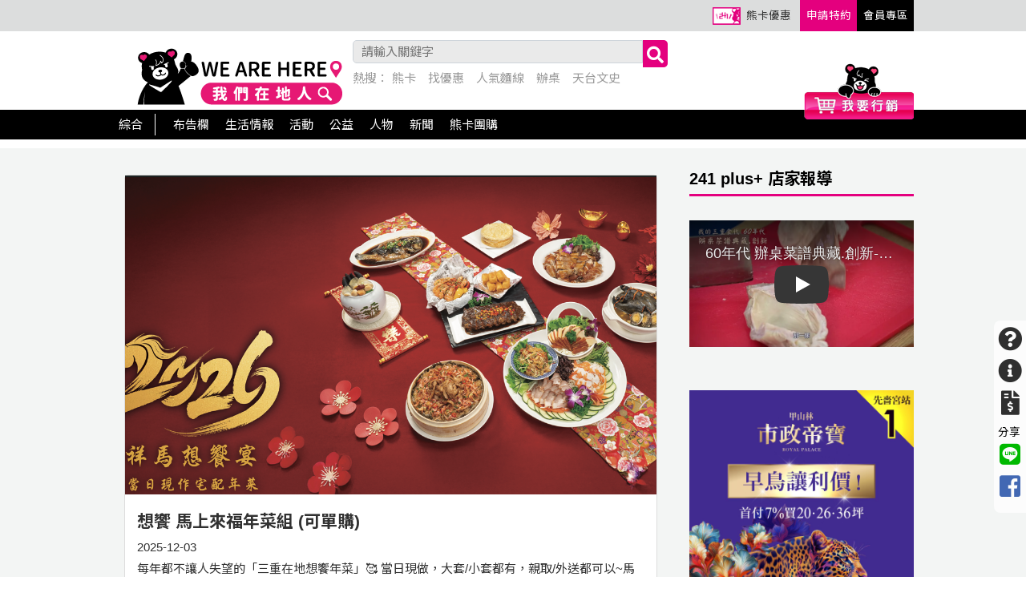

--- FILE ---
content_type: text/html; charset=utf-8
request_url: https://www.xn--ehqsq96av85b1r8c.tw/article.34
body_size: 38440
content:
<!doctype html>
<html lang="zh">
<head>
    <meta charset="utf-8">
    <meta name="viewport" content="width=device-width, initial-scale=1, maximum-scale=1, user-scalable=no, shrink-to-fit=no">
        <title>文章 - We Are Here !</title>
    <meta name="keywords" content="三重美食,我們三重人,三重人,三重新聞">
    <meta name="description" content="歡迎加入我們在地人，店家獲得源源不絕的新客與老客，鄉親獲得吃喝玩樂活各種特約優惠。三重美食,我們三重人,三重人,三重新聞">
    <meta name="author" content="Comred">
    <meta name="generator" content="Jeiyoung v201901">
    <meta name="docsearch:language" content="zh-tw">
    <meta name="docsearch:version" content="1">
    <link rel="icon" href="images/logo.ico">
    <meta property="og:url" content="http%3A%2F%2Fwww.xn--ehqsq96av85b1r8c.tw%2Farticle.34">
    <meta property="og:title" content="文章 - We Are Here !">
    <meta property="og:description" content="歡迎加入我們在地人，店家獲得源源不絕的新客與老客，鄉親獲得吃喝玩樂活各種特約優惠。三重美食,我們三重人,三重人,三重新聞">
    <meta property="og:type" content="website">
    <meta property="og:image" content="https://www.xn--ehqsq96av85b1r8c.tw/gallery/images/1006B%20%E8%A4%87%E6%9C%AC%203_0%20(1)(1).png">
    <meta property="og:image:secure_url" content="">
    <meta property="og:image:type" content="image/png">
    <meta property="og:image:width" content="1200">
    <meta property="og:image:height" content="630">
    <link href="//fonts.googleapis.com/earlyaccess/notosanstc.css" rel="stylesheet">
    <link href="css/fontawesome.css" rel="stylesheet">
    <link href="css/jquery-ui.css" rel="stylesheet">
    <link href="css/fancybox.css" rel="stylesheet">
    <link rel="stylesheet" href="js/swiper.css" />
    <link rel="stylesheet" href="js/lite-yt-embed.css" />
    <script src="js/lite-yt-embed.js"></script>
    <link href="css/base.css?2025042604" rel="stylesheet">
            <link href="css/dflip.css" rel="stylesheet">
        <link href="css/themify-icons.css" rel="stylesheet">
            <!-- Google tag (gtag.js) -->
    <script async src="https://www.googletagmanager.com/gtag/js?id=G-XWDM6117ZH"></script>
    <script>
        window.dataLayer = window.dataLayer || [];
        function gtag(){dataLayer.push(arguments);}
        gtag('js', new Date());

        gtag('config', 'G-XWDM6117ZH');
    </script>
    <script async src="https://pagead2.googlesyndication.com/pagead/js/adsbygoogle.js?client=ca-pub-8979520006015926" crossorigin="anonymous"></script>
</head>

<body id="article" class=""><iframe name="sql" class="hideit"></iframe>
<header>
        <div class="tools">
            <section>
                <a href="stores" class="hasIcon" style="background-image: url('images/icon01.png'); padding-left:2.8rem;">熊卡優惠</a>
                <a href="storeApply" class="pink">申請特約</a><a href="members" class="black">會員專區</a>
                            </section>
        </div>
        <section>
            <a id="logo" href="/"><img src="gallery/images/We_are_here_logo_316x90px.png"></a>
            <div class="nav">
                <a id="show_searchBox" class="fas fa-search mobile"></a>
                <a id="navation" class="fa fa-bars"></a>
            </div>
            <a id="getmarketing" href="article...926" target="_blank"><img src="images/btn_getmarketing.png"></a>
        </section>
        <nav>
            <section>
                <ul>
                    <li><a href="article">綜合</a></li>
                                        <li><a href="article.34">布告欄</a>
                                                    <div class="subnav">
                                                                    <a href="article.34.355">小編說</a>
                                                                    <a href="article.34.378">店家說</a>
                                                                    <a href="article.34.380">議員說</a>
                                                                    <a href="article.34.379">里長說</a>
                                                            </div>
                                            </li>
                                        <li><a href="article.19">生活情報</a>
                                                    <div class="subnav">
                                                                    <a href="article.19.333">吃</a>
                                                                    <a href="article.19.336">喝</a>
                                                                    <a href="article.19.337">玩</a>
                                                                    <a href="article.19.317">樂</a>
                                                                    <a href="article.19.318">活</a>
                                                                    <a href="article.19.369">美</a>
                                                                    <a href="article.19.372">健</a>
                                                                    <a href="article.19.371">住</a>
                                                                    <a href="article.19.370">育</a>
                                                                    <a href="article.19.313">其它</a>
                                                            </div>
                                            </li>
                                        <li><a href="article.26">活動</a>
                                                    <div class="subnav">
                                                                    <a href="article.26.338">中獎布告</a>
                                                                    <a href="article.26.339">支持我們</a>
                                                                    <a href="article.26.341">鄉親體驗團活動</a>
                                                                    <a href="article.26.211">主題活動</a>
                                                            </div>
                                            </li>
                                        <li><a href="article.31">公益</a>
                                                    <div class="subnav">
                                                                    <a href="article.31.340">物資捐贈</a>
                                                            </div>
                                            </li>
                                        <li><a href="article.21">人物</a>
                                                    <div class="subnav">
                                                                    <a href="article.21.261">地方人物</a>
                                                                    <a href="article.21.268">店家</a>
                                                            </div>
                                            </li>
                                        <li><a href="otherNews.36">新聞</a>
                                            </li>
                                        <li><a href="article.40">熊卡團購</a>
                                                    <div class="subnav">
                                                                    <a href="article.40.384">好健康</a>
                                                                    <a href="article.40.382">好好吃</a>
                                                                    <a href="article.40.385">好美麗</a>
                                                            </div>
                                            </li>
                                    </ul>
            </section>
        </nav>
    </header>
    <main>
                <section>
            <article class="">
                                    <ul class="article_list">
                            <li>
                                        <a href="article...13993" class="img" style="background-image: url('gallery/images/article/image%20-%202025-12-03T134740_788.png');"></a>
                                        <div class="info">
                    <a href="article...13993" class="title">想饗 馬上來福年菜組 (可單購)</a>
                    <div class="tools">
                        2025-12-03                    </div>
                    每年都不讓人失望的「三重在地想饗年菜」🥰 當日現做，大套/小套都有，親取/外送都可以~馬上來福系列，今年一樣走精緻華麗風格，既適合拜拜需求，又滿足全家人大快朵熲的渴望。畢竟一年一次的年菜，當然要好好吃喝，每一道菜都要好吃才可以呀&hellip;。🍾訂購「想饗馬上來福年菜」，可享特約店家「酒酷屋」85折優惠(現場/網路酒款任選)🧧訂購佛跳牆享「買十送一」🐴每筆訂單享一次抽獎機會，抽「小家庭精緻年菜」(2月1日抽出)▲六菜一湯一甜品 (精緻年菜設計-澎湃華麗組合款)▲「小家庭精緻年菜 (菜品設計符合拜拜需求) 還有單點系列，歡迎預訂選購 >>取貨地點：新北市三重區中興北街135巷12號1                    </div>
                    <a href="article...13993" class="more">閱讀更多 <i class="fas fa-long-arrow-alt-right"></i></a>
                </li>
                                        <li>
                                        <a href="article...11652" class="img" style="background-image: url('gallery/images/%E9%87%8C%E9%95%B7%E8%AA%AA/%E9%81%8E%E7%94%B0%E9%87%8C/%E9%81%8E%E7%94%B0%E9%87%8C%E6%9E%97%E9%B3%B3%E7%A7%8B%E5%B0%88%E6%AC%84%E6%96%87%E7%A8%BF-22.jpg');"></a>
                                        <div class="info">
                    <a href="article...11652" class="title">【過田里｜林鳳秋】女力崛起 造福里民</a>
                    <div class="tools">
                        2025-04-12                    </div>
                    ▲ 社區公共事務女性參與決策之比例課程講座。 圖為三重區過田里里長-林鳳秋鳳秋里長從小看著當「里長伯」的爸爸處理鄰里大小事，老爸想退休因此鳳秋里長接棒傳承，繼續為過田里民服務，因此選舉的口號便是「鳳獻過田、服務傳承」。性別平等不僅是女性的權益問題更是整個社會發展的關鍵，也因為鳳秋里長是女生，更積極的發展關於女性就職相關的議題特別重視，不僅成立了三重區女性里長的群組，更是扮演各里長的好夥伴，做團體服、協助活動品選購，成為各里長與里民之間最重要的支柱是現代女性的典範。 對鳳秋里長來說里民的需求在哪，服務就在那。里長任勞任怨不求回報。里長是最貼近里民生活的基層                    </div>
                    <a href="article...11652" class="more">閱讀更多 <i class="fas fa-long-arrow-alt-right"></i></a>
                </li>
                                        <li>
                                        <a href="article...7451" class="img" style="background-image: url('gallery/images/article/1633678017692.jpg');"></a>
                                        <div class="info">
                    <a href="article...7451" class="title">2024年小編探店 #踩點邀約申請</a>
                    <div class="tools">
                        2024-01-06                    </div>
                    親愛的店家們：你的商品/食物/服務&hellip;等很棒，想要讓大家知道嗎?歡迎找小編探店採訪，去踩點分享給鄉親們喲&hellip; ^_^  創立我們三重人小編本人-花我們因為都在三重，都是三重人，所以相聚在這裏&hellip;因為想讓三重被看見，而成立了 我們三重人然後，因為有著共同需求&hellip;，產生了 特約店家 X 熊卡貼希望店家們  (每一個小我，串成一個大我)一起交流、一起分享、一起串連建立產品價值、品牌、通路，提升數位經濟力群聚聯合行銷能量，一起共好 X 共榮在三重這片土地上，讓三重的美好被看見三重，不再是黑道多而是美食多歡迎大家來認識三重                    </div>
                    <a href="article...7451" class="more">閱讀更多 <i class="fas fa-long-arrow-alt-right"></i></a>
                </li>
                                        <li>
                                        <a href="article...11685" class="img" style="background-image: url('gallery/images/%E9%87%8C%E9%95%B7%E8%AA%AA/%E6%B0%B8%E5%90%89%E9%87%8C/%E6%B0%B8%E5%90%89%E9%87%8C%E5%8A%89%E8%95%99%E7%91%A9%E5%B0%88%E6%AC%84%E6%96%87%E7%A8%BF-21.jpg');"></a>
                                        <div class="info">
                    <a href="article...11685" class="title">【永吉里｜劉蕙瑩】改變換新 服務卡認&quot;真&quot;</a>
                    <div class="tools">
                        2025-04-17                    </div>
                    ▲ 113年里環境認證頒獎典禮永吉里榮獲五星級評鑑。 圖為三重區永吉里里長-劉蕙瑩蕙瑩里長妳看起來非常年輕耶!為什麼會想當里長呢?蕙瑩里長笑著說起初當里長並非本意，因為家人的期望，左思右想也認為時代進步，應該由年輕人出來回饋社會，為民服務。里民們也期盼著有年輕人帶來新的氣象，因里內長期未有改變，希望藉由年輕人的衝勁來改變里內的環境以及社區內的氛圍和建設。蕙瑩里長妳這麼年輕的里長處理起里民的事情會不會遇到什麼問題啊?蕙瑩里長說：「人與人之間的相處是最困難的，每個人都有這獨特性格及想法」我們總希望每件事情都做好，希望大家都可以是好朋友快樂相處卻是件很困難的事情。                    </div>
                    <a href="article...11685" class="more">閱讀更多 <i class="fas fa-long-arrow-alt-right"></i></a>
                </li>
                                        <li>
                                        <a href="article...714" class="img" style="background-image: url('gallery/images/oyster-noodles-aa1.png');"></a>
                                        <div class="info">
                    <a href="article...714" class="title">《三重美食誌》40家人氣麵線特蒐鄉親口碑推薦 ， 全三重感動人心的麵線大集合 電子書</a>
                    <div class="tools">
                        2020-05-25                    </div>
                    三重40家 超人氣麵線特刊 三重是蚵仔、大腸、肉羹麵線的美食天堂，多至上百家好吃的麵線出現在三重的大街小巷裏，我們三重人特別透過網路票選，實地實吃、拍攝，集結成人氣40間店家介紹 (有些店家因為二、三次去都沒開，而成為遺珠之憾) ，但這小本本 還是足夠可以滿足麵線控的鄉親們喲~ 如果這40家都吃過，也是相當不得了的事跡呢 !!!大家可以一篇篇依介紹去覓食，也可以收藏一本起來喲。                    </div>
                    <a href="article...714" class="more">閱讀更多 <i class="fas fa-long-arrow-alt-right"></i></a>
                </li>
                                        <li>
                                        <a href="article...12407" class="img" style="background-image: url('gallery/files/2023%E5%8C%97%E6%B5%B7%E5%B2%B8%E6%B5%B7%E9%AE%AE/image%20-%202025-06-28T205212_643.png');"></a>
                                        <div class="info">
                    <a href="article...12407" class="title">小編探店</a>
                    <div class="tools">
                        2025-06-28                    </div>
                    親愛的店家們：你的商品/食物/服務&hellip;等很棒，想要讓大家知道嗎?歡迎找小編探店採訪，去踩點分享給鄉親們喲&hellip; ^_^我們在地人是高成效粉專，平常po文閱覽率達千萬流量&hellip;小編探店是類似部落客的文章，在我們在地人中曝光，獲得宣傳服務內容包含到場了解產品/服務特色，寫文/po文素材包含照片、現場特色介紹影片，將主題內容介紹出來給鄉親們&hellip;平均單篇觸及保證萬人以上~ (下方有近期的二個案例)  小編：花上雅希望店家們  (每一個小我，串成一個大我)一起交流、一起分享、一起串連建立產品價值、品牌、通路，提升數位經濟力群聚聯合行銷能量，一起共好 X 共                    </div>
                    <a href="article...12407" class="more">閱讀更多 <i class="fas fa-long-arrow-alt-right"></i></a>
                </li>
                                        <li>
                                        <a href="article...12016" class="img" style="background-image: url('gallery/files/2023%E5%8C%97%E6%B5%B7%E5%B2%B8%E6%B5%B7%E9%AE%AE/a002.png');"></a>
                                        <div class="info">
                    <a href="article...12016" class="title">身體少負擔.減法體驗</a>
                    <div class="tools">
                        2025-05-18                    </div>
                    #店家說身體用了這麼久，一定累積了不少的負擔(不好物質)，保養身體前一定要先打掃身體，歡迎來體驗我們推出的「身體少負擔.減法體驗」，提供鄉親免費體驗諮詢（推薦人請輸入我們在地人)                    </div>
                    <a href="article...12016" class="more">閱讀更多 <i class="fas fa-long-arrow-alt-right"></i></a>
                </li>
                                        <li>
                                        <a href="article...12015" class="img" style="background-image: url('gallery/files/2023%E5%8C%97%E6%B5%B7%E5%B2%B8%E6%B5%B7%E9%AE%AE/b001.png');"></a>
                                        <div class="info">
                    <a href="article...12015" class="title">足浴spa體驗券</a>
                    <div class="tools">
                        2025-05-18                    </div>
                    #店家說在家洗澡，透過spa水療機可以棒體活化全身，舒舒服服的養生，歡迎鄉親們來做「足浴體驗」，我們在台北西門町這這邊，交通方便。                    </div>
                    <a href="article...12015" class="more">閱讀更多 <i class="fas fa-long-arrow-alt-right"></i></a>
                </li>
                                        <li>
                                        <a href="article...4587" class="img" style="background-image: url('gallery/images/article/1633678017692.jpg');"></a>
                                        <div class="info">
                    <a href="article...4587" class="title">#邀約 鄉親IG打卡出任務</a>
                    <div class="tools">
                        2023-04-25                    </div>
                     #邀約IG打卡分享接通告  # IG微網紅到店拍照打卡標註分享 【發文身份】：IG有1000人粉絲以上，優先合作【店家名稱】：不定期募集【發文平台】：IG【發文時間】：依需求募集【需求人數】：無設限 (依個案募集)【報名期限】：隨時【錄取通知】：報名後會依不同店家提供徵求通知【執行內容】：（1）發文+限時動態（均需標註店家名稱及品名）（3）TAG+分享（4）照片需同意授權給使用或轉發等【報名方式】：  線上報名+備註欄中留下您的IG網址【酬勞】：車馬費方式                  發布後，業者確認無問題即完成任務。                                    </div>
                    <a href="article...4587" class="more">閱讀更多 <i class="fas fa-long-arrow-alt-right"></i></a>
                </li>
                                        <li>
                                        <a href="article...4456" class="img" style="background-image: url('gallery/files/2023-%E4%B8%89%E9%87%8D%E7%89%B9%E8%89%B2%E5%BA%97/%E5%88%9D%E4%BB%A3%E7%A2%89%E9%8D%8B/17965685035378.jpg');"></a>
                                        <div class="info">
                    <a href="article...4456" class="title">餐車、店面專用 雙面廣告燈板</a>
                    <div class="tools">
                        2023-04-13                    </div>
                       餐車、店面專用 雙面廣告燈板直徑30/40/50/60公分 產品特色：1. 超薄、超輕、超亮、省電最安全2. 細邊框，超大發光面積、超吸睛3. 搭配場合，可懸掛或另購腳架立地4. 圓形/橢圓形、多種尺寸任君挑選，5. 抽換式燈片，可隨時更換廣告燈片6. 純白細框、素雅美觀、節省空間7. 可另購專用控制器(可遙控)控制燈光亮度和閃爍模式與速度8. 台灣製造 交貨迅速 服務方便 產品規格：電性規格：如表格圖示 配件尺寸規格如下圖 外框：白色邊框(詳細電性規格可至上方圖片點選放大)其他項目：1 .可客製其他尺寸 請另洽客服詢問2. 燈片輸出須另外付費 請另洽客服詢問產品交期：1. 標準尺寸(                    </div>
                    <a href="article...4456" class="more">閱讀更多 <i class="fas fa-long-arrow-alt-right"></i></a>
                </li>
                                </ul>
                
<div class="sabrosus"><a href="/article.34?pn=0&pt=10" title="第一頁"><i class="fa fa-angle-double-left"></i></a><a href="/article.34?pn=0&pt=10" title="上一頁"><i class="fa fa-angle-left"></i></a>
<a class="current">1</a><a href="/article.34?pn=1&pt=10">2</a><a href="/article.34?pn=2&pt=10">3</a><a href="/article.34?pn=3&pt=10">4</a>
<a href="/article.34?pn=1&pt=10" title="下一頁"><i class="fa fa-angle-right"></i></a><a href="/article.34?pn=3&pt=10" title="最後頁"><i class="fa fa-angle-double-right"></i></a></div>
                    </article>
            <aside>
    <h5 class="title">241 plus+ 店家報導</h5>
            <lite-youtube videoid="jBX9xLgDHgM" title="60年代 辦桌菜譜典藏.創新-豬肚四寶湯"></lite-youtube>
        <br><br>
    <div class="swiper swiper1">
        <div class="swiper-wrapper">
                    <div class="swiper-slide"><a href="https://www.241.com.tw/article...7706"><img src="gallery/files/2023%E5%8C%97%E6%B5%B7%E5%B2%B8%E6%B5%B7%E9%AE%AE/%E5%AE%8F%E6%B4%8B%20(2).jpg"></a></div>
                    <div class="swiper-slide"><a href="https://www.facebook.com/weare241/posts/pfbid02EABdX1K84377W8bcw6cU5BkTCmitZRnTMS3sfN4zdtGKJvtJqgdJpxcSMcjntR3Cl"><img src="gallery/files/2023%E5%8C%97%E6%B5%B7%E5%B2%B8%E6%B5%B7%E9%AE%AE/S__86007881.jpg"></a></div>
                    <div class="swiper-slide"><a href=""><img src="gallery/files/2023%E5%8C%97%E6%B5%B7%E5%B2%B8%E6%B5%B7%E9%AE%AE/car.jpg"></a></div>
                    <div class="swiper-slide"><a href="https://www.foodforce.com.tw/"><img src="gallery/files/2023%E5%8C%97%E6%B5%B7%E5%B2%B8%E6%B5%B7%E9%AE%AE/S__30285908%20(1).jpg"></a></div>
                    <div class="swiper-slide"><a href="https://docs.google.com/forms/d/1pBfdRyFMTq5ZVGghZpLxLaHWeuxF8Q8r8vicvvkHnws/edit"><img src="gallery/files/2023%E5%8C%97%E6%B5%B7%E5%B2%B8%E6%B5%B7%E9%AE%AE/241%20yt%201920x1080_2.jpg"></a></div>
                    <div class="swiper-slide"><a href="https://www.facebook.com/people/%E5%B7%9D%E5%84%84%E7%95%B6%E8%88%96-%E6%B1%BD%E6%A9%9F%E8%BB%8A%E5%80%9F%E6%AC%BE%E5%85%8D%E7%95%99%E8%BB%8A/100083390254686/"><img src="gallery/files/2023%E5%8C%97%E6%B5%B7%E5%B2%B8%E6%B5%B7%E9%AE%AE/0223%E7%95%B6.png"></a></div>
                    <div class="swiper-slide"><a href="https://www.facebook.com/profile.php?id=100083076111688"><img src="gallery/files/2023%E5%8C%97%E6%B5%B7%E5%B2%B8%E6%B5%B7%E9%AE%AE/0223%E7%95%B6.png"></a></div>
                    <div class="swiper-slide"><a href="https://line.me/ti/p/LjtAQrMwnD"><img src="gallery/files/2023%E5%8C%97%E6%B5%B7%E5%B2%B8%E6%B5%B7%E9%AE%AE/464145776_579890957878830_5325653979521873684_n.jpg"></a></div>
                    <div class="swiper-slide"><a href="https://www.241.com.tw/stores0.0.2121"><img src="gallery/files/2023%E5%8C%97%E6%B5%B7%E5%B2%B8%E6%B5%B7%E9%AE%AE/S__233889794.jpg"></a></div>
                    <div class="swiper-slide"><a href="https://www.241.com.tw/article...9600"><img src="gallery/files/2023%E5%8C%97%E6%B5%B7%E5%B2%B8%E6%B5%B7%E9%AE%AE/%E5%90%88%E4%BD%9C%E5%8B%9F%E9%9B%86%20(1).png"></a></div>
                    <div class="swiper-slide"><a href="https://www.241.com.tw/article...8921"><img src="gallery/files/2023%E5%8C%97%E6%B5%B7%E5%B2%B8%E6%B5%B7%E9%AE%AE/001.jpg"></a></div>
                    <div class="swiper-slide"><a href="https://www.facebook.com/share/p/Jee2niMqf1UekDom/?mibextid=oFDknk"><img src="gallery/images/adsense/storesList/logo240417-3.jpg"></a></div>
                    <div class="swiper-slide"><a href="https://www.241.com.tw/article...8307"><img src="gallery/files/2023%E5%8C%97%E6%B5%B7%E5%B2%B8%E6%B5%B7%E9%AE%AE/A31A00_P_01_01.jpg"></a></div>
                    <div class="swiper-slide"><a href="https://www.convulse.com.tw/index.php"><img src="gallery/files/2023%E5%8C%97%E6%B5%B7%E5%B2%B8%E6%B5%B7%E9%AE%AE/messageImage_1712116100083.jpg"></a></div>
                    <div class="swiper-slide"><a href="https://xturn.com.tw/signup_check_xturn.php?pid=1354290"><img src="gallery/files/2023%E5%8C%97%E6%B5%B7%E5%B2%B8%E6%B5%B7%E9%AE%AE/%E8%BD%89%E8%BD%89-%E7%A2%BA%E8%AA%8D%E7%89%88_1080x1080.png"></a></div>
                    <div class="swiper-slide"><a href="https://www.facebook.com/chen.ashley.9/posts/pfbid02jWBVsZbXoig3zAwzZNuMyedRvi2LrAcuhWciF8isjucWDJYJ1ikV6LtEvY1rvn1Ml"><img src="gallery/files/2023%E5%8C%97%E6%B5%B7%E5%B2%B8%E6%B5%B7%E9%AE%AE/428645698_7633945839949240_2501866607299688134_n.jpg"></a></div>
                    <div class="swiper-slide"><a href="https://www.241.com.tw/article...7829"><img src="gallery/files/2023%E5%8C%97%E6%B5%B7%E5%B2%B8%E6%B5%B7%E9%AE%AE/1383110.jpg"></a></div>
                    <div class="swiper-slide"><a href="https://www.nhl.com.tw/"><img src="gallery/files/2023%E5%8C%97%E6%B5%B7%E5%B2%B8%E6%B5%B7%E9%AE%AE/319024388_579425760858032_8077431991959836062_n.jpg"></a></div>
                    <div class="swiper-slide"><a href="https://www.bigboss.tw/products/1118715"><img src="gallery/files/2023%E5%8C%97%E6%B5%B7%E5%B2%B8%E6%B5%B7%E9%AE%AE/messageImage_1707889031534.jpg"></a></div>
                    <div class="swiper-slide"><a href=""><img src="gallery/files/2023%E5%8C%97%E6%B5%B7%E5%B2%B8%E6%B5%B7%E9%AE%AE/20240205_538X563_1_%E5%B7%A5%E4%BD%9C%E5%8D%80%E5%9F%9F%201_0.jpg"></a></div>
                    <div class="swiper-slide"><a href="https://www.241.com.tw/article...7076"><img src="gallery/images/adsense/article/%E9%9B%B2%E9%80%9A%E9%96%8B%E9%81%8B%E8%88%98fateservice241%E6%8E%A8%E8%96%A6%20%E7%AE%97%E5%91%BD%E6%94%B9%E9%81%8B.png"></a></div>
                    <div class="swiper-slide"><a href="https://www.facebook.com/GaiaBitPet"><img src="gallery/files/2023-%E4%B8%89%E9%87%8D%E7%89%B9%E8%89%B2%E5%BA%97/%E5%88%9D%E4%BB%A3%E7%A2%89%E9%8D%8B/241%E7%99%BE%E5%85%83%E7%BE%8E%E9%A3%9F%E5%B0%88%E5%8D%80/%E5%BB%A3%E5%91%8A%E6%9D%BF%E9%9D%A2.jpg"></a></div>
                    <div class="swiper-slide"><a href=""><img src="gallery/files/2023-%E4%B8%89%E9%87%8D%E7%89%B9%E8%89%B2%E5%BA%97/%E5%88%9D%E4%BB%A3%E7%A2%89%E9%8D%8B/1111003-LAWER.png"></a></div>
                    <div class="swiper-slide"><a href="https://m.facebook.com/story.php?story_fbid=pfbid02nF7sGLtWaqC6DaPzADypYYFLYuNYNfx2EANcgnn7WjqfsrMhds1QJjaUFz6f3jShl&id=100089921143765&mibextid=Nif5oz"><img src="gallery/files/2023-%E4%B8%89%E9%87%8D%E7%89%B9%E8%89%B2%E5%BA%97/%E5%88%9D%E4%BB%A3%E7%A2%89%E9%8D%8B/531558.jpg"></a></div>
                </div>
    </div><br><br>
    <h5 class="title">熱門文章</h5>
    <div class="hot_article_list">
                    <a href="article...877">
                <div class="img" style="background-image: url('gallery/images/article/1633678017692.jpg');"></div>
                <h6 class="title">吃喝玩樂活，好康熊用熊卡帶你發現好生活</h6>
                2021-12-03            </a>
                    <a href="article...714">
                <div class="img" style="background-image: url('gallery/images/oyster-noodles-aa1.png');"></div>
                <h6 class="title">《三重美食誌》40家人氣麵線特蒐鄉親口碑推薦 ， 全三重感動人心的麵線大集合 電子書</h6>
                2020-05-25            </a>
                    <a href="article...4443">
                <div class="img" style="background-image: url('gallery/images/article/2023%E4%B8%AD%E5%A4%AE%E5%B8%82%E5%A0%B4/20230405200810_58.jpg');"></div>
                <h6 class="title">華麗變身的中央市場外攤區店家 聯手推出全民共享「買一送一」活動</h6>
                2023-04-12            </a>
                    <a href="article...926">
                <div class="img" style="background-image: url('gallery/images/article/618.jpg');"></div>
                <h6 class="title">在地行銷有三熊</h6>
                2022-02-05            </a>
                    <a href="article...4238">
                <div class="img" style="background-image: url('gallery/files/2023-%E4%B8%89%E9%87%8D%E7%89%B9%E8%89%B2%E5%BA%97/%E5%88%9D%E4%BB%A3%E7%A2%89%E9%8D%8B/S__11903028.jpg');"></div>
                <h6 class="title">241鄉親便當，健康美味又營養</h6>
                2023-03-18            </a>
            </div><br><br>
    <div class="swiper swiper1">
        <div class="swiper-wrapper">
                    <div class="swiper-slide"><a href="https://www.241.com.tw/article...10259"><img src="gallery/images/%E5%88%AE%E7%97%A7/03.jpg"></a></div>
                    <div class="swiper-slide"><a href="https://www.facebook.com/people/%E4%B8%89%E9%87%8D%E5%B7%9D%E5%84%84%E7%95%B6%E8%88%96/100083076111688/"><img src="gallery/files/2023%E5%8C%97%E6%B5%B7%E5%B2%B8%E6%B5%B7%E9%AE%AE/2(1).jpg"></a></div>
                    <div class="swiper-slide"><a href="https://www.facebook.com/profile.php?id=100083076111688"><img src="gallery/files/2023%E5%8C%97%E6%B5%B7%E5%B2%B8%E6%B5%B7%E9%AE%AE/464145776_579890957878830_5325653979521873684_n.jpg"></a></div>
                    <div class="swiper-slide"><a href="https://www.241.com.tw/article...8331"><img src="gallery/files/2023%E5%8C%97%E6%B5%B7%E5%B2%B8%E6%B5%B7%E9%AE%AE/S__238960771.jpg"></a></div>
                    <div class="swiper-slide"><a href="https://xturn.com.tw/signup_check_xturn.php?pid=1354290"><img src="gallery/files/2023%E5%8C%97%E6%B5%B7%E5%B2%B8%E6%B5%B7%E9%AE%AE/%E8%BD%89%E8%BD%89-%E7%A2%BA%E8%AA%8D%E7%89%88_1080x1080.png"></a></div>
                    <div class="swiper-slide"><a href="https://lin.ee/vyMUbGf"><img src="gallery/files/2023%E5%8C%97%E6%B5%B7%E5%B2%B8%E6%B5%B7%E9%AE%AE/1392640.jpg"></a></div>
                    <div class="swiper-slide"><a href="https://www.facebook.com/weare241/posts/pfbid02avwsf7NMRT4jf7AjW9C65Mbqiy48VaaawZQo5e2R5GW5nVwk8vJTvmMYWwqxEmQyl"><img src="gallery/files/2023%E5%8C%97%E6%B5%B7%E5%B2%B8%E6%B5%B7%E9%AE%AE/24631%E3%80%90%E6%88%91%E5%80%91%E4%B8%89%E9%87%8D%E4%BA%BAx%E5%BF%85%E5%8B%9D%E5%AE%A2%E3%80%91%E6%96%B0%E5%8F%A3%E5%91%B3%E5%9A%90%E9%AE%AE-0205_ol.jpg"></a></div>
                    <div class="swiper-slide"><a href="https://www.241.com.tw/article...2616"><img src="gallery/files/2023-%E4%B8%89%E9%87%8D%E7%89%B9%E8%89%B2%E5%BA%97/%E5%88%9D%E4%BB%A3%E7%A2%89%E9%8D%8B/331790115_1166877910637287_8254830488354411731_n.jpg"></a></div>
                    <div class="swiper-slide"><a href="https://www.241.com.tw/article...3409"><img src="gallery/files/2023-%E4%B8%89%E9%87%8D%E7%89%B9%E8%89%B2%E5%BA%97/%E5%88%9D%E4%BB%A3%E7%A2%89%E9%8D%8B/321744317_849790316287809_9081981661439883769_n.jpg"></a></div>
                    <div class="swiper-slide"><a href=""><img src="gallery/files/2023-%E4%B8%89%E9%87%8D%E7%89%B9%E8%89%B2%E5%BA%97/%E5%88%9D%E4%BB%A3%E7%A2%89%E9%8D%8B/1111003-LAWER.png"></a></div>
                </div>
    </div><br><br>
</aside>
        </section>
        </main>
    <footer>
        <section>
            <ul class="c3">
                <li>
                    <h5 class="pink">我們三重人</h5>
                    「我們在地人」成立於2014年，由社群發展成14萬名鄉親，近800多間特店，舉辦300多場實體活動及上百場網路抽獎&hellip;。2025年推出 「241永續生活圈」，推廣減法生活...<br class="clear">
                    <br><a href="aboutUs1" class="more pink">了解更多 <i class="fa fa-angle-double-right"></i></a>
                </li>
                <li>
                    <h5 class="pink">客服資訊</h5>
                    週一至週五 AM 09:30 - PM 18:00<br>
                    <a href="mailto:service@241.com.tw" target="_blank">service@241.com.tw</a>
                </li>
                <li>
                    <h5 class="pink">更多服務</h5>
                    <a href="article.26.341" class="moreService">．鄉親團活動</a><br class="mobile-x">
                    <a href="article.26.338" class="moreService">．中獎布告</a><br class="mobile-x">
                    <a href="qa9" class="moreService">．常見問題</a><br class="mobile-x">
                    <a href="contactUs" class="moreService">．聯絡我們</a><br class="mobile-x">
                    <a href="aboutUs7" class="moreService">．貼圖下載</a><br class="clear"><br>
                    <a href="https://line.me/R/ti/p/@17line241"><img src="images/btn_line.png"></a>　
                    <a href="https://www.facebook.com/weare241" target="_blank"><img src="images/btn_facebook.png"></a>
                </li>
            </ul>
        </section>
    </footer>
    <div id="footerinfo"><section><p>我們在地人 版權所有 <br><a href="mailto:service@241.com.tw">service@241.com.tw</a></p>
<p><a href="../article...877">認識熊卡</a> / <a href="../storeApply">加入特約 /</a><a href="../stores"> 熊卡優惠&nbsp; </a>/ <a href="../article...926">行銷服務</a></p>
<p style="-qt-block-indent: 0; text-indent: 0px; margin: 0px;">匯款資訊｜土地銀行：005 1574　帳號：157001008907　戶名：墨語數位文創有限公司　北三重分行</p>
<hr>
<p style="-qt-block-indent: 0; text-indent: 0px; margin: 0px;">區域 | 台北 新北基隆 桃園 新竹苗栗 中部 南部 東部 金馬</p>
<p style="-qt-block-indent: 0; text-indent: 0px; margin: 0px;">&nbsp;</p>
<p style="-qt-block-indent: 0; text-indent: 0px; margin: 0px;">發文須知<br>本政策旨在確保所有透過 [您的組織/公司名稱或個人品牌] 官方管道（包括但不限於 [請列出平台，例如：官方網站、Facebook 粉絲專頁、Instagram 帳號、YouTube 頻道等]）發佈的內容，均符合相關著作權法規與智慧財產權規範，並明確定義內容所有權與使用授權範圍。<br><br>若有侵權情事，為貴單位對應處理，本平台為代PO服務，不負責內容相關法條情事。</p></section></div>
    <div id="floatToolsBox">
        <a href="qa12" title="常見問答" class="fas fa-question-circle"></a>
        <a href="contactUs" class="fas fa-info-circle"></a>
        <a href="https://core.newebpay.com/EPG/weare241/uneI6R" target="_blank" title="線上付款" class="fas fa-file-invoice-dollar"></a>
        分享
        <a href="http://line.me/R/msg/text/?文章 - We Are Here !%0D%0Ahttp%3A%2F%2Fwww.xn--ehqsq96av85b1r8c.tw%2Farticle.34" title="分享到 LINE" class="fab fa-line"></a>
        <a href="javascript: void(window.open('http://www.facebook.com/share.php?u='.concat(encodeURIComponent(location.href)) ));" title="分享到 Facebook" class="fab fa-facebook-square"></a>
    </div>
    <form id="searchBox" method="get" action="search">
        <input type="text" name="keyword" class="inline" placeholder="請輸入關鍵字" maxlength="20"><button type="submit" class="fas fa-search"></button><br class="clear">
        熱搜：
        <a href="https://www.241.com.tw/article...877">熊卡</a>　<a href="https://www.241.com.tw/stores">找優惠</a>　<a href="https://www.241.com.tw/search?keyword=%E9%BA%B5%E7%B7%9A">人氣麵線</a>　<a href="https://www.241.com.tw/article?keyword=%E8%BE%A6%E6%A1%8C">辦桌</a>　<a href="https://www.241.com.tw/search?keyword=%E5%A4%A9%E5%8F%B0%E6%96%87%E5%8F%B2">天台文史</a>　    </form>
    <script src="js/jquery.js"></script>
<script type="text/javascript" src="js/swiper.js"></script>
<script type="text/javascript" src="js/marquee.js"></script>
    <script src="js/base.js?2025042603"></script>
            <script type="text/javascript" src="js/dflip.js"></script>
            <script type="text/javascript">
            $(function(){
                if($(".flipbookContainer").length>0) $(".flipbookContainer").each(function(){
                    var flipBook;
                    var pdf = $(this).attr('data-src');
                    var options = {
                        webgl: false, height: 600, duration: 800, enableDownload: false, direction: DFLIP.DIRECTION.LTR,
                        autoEnableOutline: false, scrollWheel:false
                    };
                    flipBook = $(this).flipBook(pdf, options);
                });
            });
        </script>
        </body>
</html>

--- FILE ---
content_type: text/html; charset=utf-8
request_url: https://www.google.com/recaptcha/api2/aframe
body_size: 266
content:
<!DOCTYPE HTML><html><head><meta http-equiv="content-type" content="text/html; charset=UTF-8"></head><body><script nonce="l3AbZo7qTO6Y3pG6aNa-9A">/** Anti-fraud and anti-abuse applications only. See google.com/recaptcha */ try{var clients={'sodar':'https://pagead2.googlesyndication.com/pagead/sodar?'};window.addEventListener("message",function(a){try{if(a.source===window.parent){var b=JSON.parse(a.data);var c=clients[b['id']];if(c){var d=document.createElement('img');d.src=c+b['params']+'&rc='+(localStorage.getItem("rc::a")?sessionStorage.getItem("rc::b"):"");window.document.body.appendChild(d);sessionStorage.setItem("rc::e",parseInt(sessionStorage.getItem("rc::e")||0)+1);localStorage.setItem("rc::h",'1768793223235');}}}catch(b){}});window.parent.postMessage("_grecaptcha_ready", "*");}catch(b){}</script></body></html>

--- FILE ---
content_type: text/css
request_url: https://www.xn--ehqsq96av85b1r8c.tw/css/base.css?2025042604
body_size: 35552
content:
@charset "UTF-8";
:root{
    --ci:#E4007E;
}
html{font-size:15px; width:100%; overflow-x: hidden; height: 100vh;}
body{width:100%; overflow-x: hidden;}
*, body, header, footer, div, p, input, button, a, strong, td, li, i, h1, h2, h3, h4, h5, h6, strong, button, span, .btn, select, option{font-size:1rem; line-height:1.8; font-weight:normal; font-family:Arial, 'Noto Sans TC', '微軟正黑體'; text-decoration:none; text-shadow:none; margin:0; padding:0; color:#000;}
a{color:#2F2F2F; text-decoration:none; font-weight:normal; transition: all .3s ease;}
a:hover, article a:hover{color:#005594; text-decoration:none;}
ul, ol, li{margin:0; padding:0;}
ul, ol{margin-left:1rem;}
p{margin:1.2rem 0;}
textarea{resize:none; min-height:5rem;}
img{max-width:100%; height:auto;}
hr{border:none; border-bottom:1px #E5E9EF solid; margin-bottom:15px;}
h1, h2, h3, h4, h5, h6, h1 *, h2 *, h3 *, h4 *, h5 *, h6 *, strong{font-weight:bold; line-height: 1.4;}
h1, h1 *{font-size:2.18rem;}
h2, h2 *{font-size:2rem;}
h3, h3 *{font-size:1.82rem;}
h4, h4 *{font-size:1.58rem;}
h5, h5 *{font-size:1.36rem;}
h6, h6 *{font-size:1.14rem;}
h5 .more{float: right; font-size: 1rem; position: relative; top:5px;}
table, .table, .table1, .tableDietitian{border-collapse:collapse;}
[type=text], [type=password], textarea, select{width:calc(100% - 20px); padding:5px 10px; background-clip:padding-box; border:1px solid #ced4da; border-radius:.25rem;transition:border-color .15s ease-in-out,box-shadow .15s ease-in-out; margin-bottom: 1rem;}
select{background: #fff;}
select[name=county], select[name=district]{max-width:100px;}
input[name=zipcode]{max-width:50px;}
[type=text].half{width:calc(50% - 22px); float: left;}
[type=text]:focus, [type=password]:focus, textarea:focus{box-shadow: 0 0 6px #0C7FCC;}
.inline{max-width:150px; display: inline-block;}
.forms{width:96%; max-width:500px; margin:20px auto;}
.colTitle{width:7rem; line-height:40px; display: inline-block; vertical-align: top; float: left; position: relative; text-align: right; margin-bottom:15px; clear:left;}
.colTitle.noInput{line-height:1.4; margin-bottom:7px;}
.colTitle.must:before{content:'*'; font-size:1.2rem; color:var(--ci); position: absolute; left:-1rem; top:0.2rem;}
.hasTitle{width:100%; max-width:calc(100% - 10rem); display:inline-block;}
div.hasTitle{line-height:1.4;}
.num{max-width: 60px; display: inline-block;}
.numBox{float: left; margin:0 20px 0 0;}
.numBox .fa-minus, .numBox .fa-plus{cursor: pointer;}
.numBox input{text-align: center;}
.date, .birthday{max-width:100px; display:inline-block;}
.controlgroup{display: inline-block; position:relative; margin:0; padding:0; top:5px;}
.controlgroup label{background: #eee; border:1px #0C7FCC solid; font-size:0.9rem; line-height: 1; font-weight: normal; margin:0; padding: 5px 10px; text-align: center; cursor: pointer; display:inline-block; float:left; color:#333; transition:All 0.2s ease;}
.controlgroup label:hover{background:#999; color:#fff;}
.controlgroup label:nth-child(1){border-bottom-left-radius:5px; border-top-left-radius:5px;}
.controlgroup label:nth-last-child(1){border-top-right-radius:5px; border-bottom-right-radius:5px;}
.controlgroup label.active{background:#0C7FCC; color: #fff;}
.controlgroup.radio label{display: inline-block;}
.controlgroup input{display: none;}
.zoom{cursor: pointer;}
#captcha img{height: 2rem;}
.captcha{max-width:5rem;}
.ckn{max-width: 80px; display: inline-block; float: left; margin-right: 5px;}
.cknImg{display: inline-block;}
.cknImg img{height:35px;}
.hr{border-bottom:1px #000 solid; margin:10px 0 30px 0; text-align:center;}
.hr span{background:#fff; display:inline-block; position:relative; bottom:-10px; padding:0 10px;}
.btnBox{text-align: center;}
button{cursor: pointer;}
iframe{max-width: 100%;}
section{width:94vw; max-width:1000px; display: block; margin:0 auto; padding: 0; position:relative;}
section:after{content: ''; display: block; clear: both;}
.sabrosus{text-align:center;}
.sabrosus a, .sabrosus a:visited{padding:0.3rem; min-width:2rem; border-radius: 1.4rem; margin:1.5rem 0.5rem; color:var(--ci); display:inline-block; text-align: center;}
.sabrosus a *{color:var(--ci);}
.sabrosus a.current, .sabrosus a:hover, .sabrosus a:hover *{background:var(--ci); color:#fff;}
.sabrosus a:nth-child(1), .sabrosus a:nth-last-child(1){display: none;}
.fancybox-container *{color:#fff;}
header{position: fixed; z-index: 901; left:0; top:0; width:100vw; background: #fff;}
header section{width:100vw;}
header .tools{background: #DCDDDD;}
header .tools section{text-align: right;}
header .tools section a{padding:0.5rem; font-size: 0.9rem; display: inline-block;}
header .tools section a.icon{background: no-repeat center; background-size: cover; width:14px; height: 14px; position: relative; bottom:-10px; margin:-10px 5px 0 0;}
header .tools section a.fab, header .tools section a.far, header .tools section a .fab{font-size: 1rem; font-weight: normal;}
header .tools section a.black{background: #000; color:#fff;}
header .tools section a.pink{background:var(--ci); color:#fff;}
#getmarketing{position: absolute; right:0; bottom:-20px;}
#getmarketing img{height:70px;}
#logo{display:inline-block; position: relative; bottom:-10px;}
#searchBox, #searchBox a{color:#999;}
#searchBox{position: fixed; z-index: 901; left:calc(50vw - 200px); top:50px; width:100vw; max-width: 400px; display: inline-block;}
#searchBox input{border-radius: 5px 0 0 5px; width:calc(100% - 60px); max-width: none; float: left; margin: 0; line-height:1; background:#eaeaea;}
#searchBox button, .search_box button{background: none; border:none; font-size: 1.4rem; background:var(--ci); color:#fff; padding: 8px 5px 5px 5px; border-radius: 0 5px 5px 0;}
.search_box{max-width:300px; margin:0 auto;}
.search_box [type=text]{max-width:calc(100% - 60px); margin:10px 0 0 0;}
.search_box button{background:var(--ci); color:#fff; border-radius: 0 5px 5px 0; padding: 5px;}
.search_box select{width:calc(50%  - 10px); margin-bottom:0px;}
.search_box select[name=mc]{margin:0 10px;}
.nav{float: right; margin:40px 0 0 0;}
.nav a{padding:0.6rem 0.8rem; display: inline-block;}
nav{background: #000; color:#fff; padding: 5px 0; width:100%;}
nav > section > ul{margin:0;}
nav > section >ul > li{list-style: none; display: inline-block; padding: 0; position: relative;}
nav > section >ul > li > a{color:#fff; padding: 0 8px; display: inline-block;}
nav > section >ul > li:hover > a{background: #fff; color:#000;}
nav > section >ul > li:nth-child(1) > a{border-right: 1px #fff solid; margin-right: 10px; padding: 0 15px 0 8px;}
nav > section >ul > li > .subnav{position: absolute; z-index: 901; left:0; top:calc(1rem + 10px); background:#000; display: none; padding:10px 15px; width:300px;}
nav > section >ul > li > .subnav > a{display: inline-block; padding:5px 10px; color:#fff;}
nav > section >ul > li > .subnav > a:hover{background:#fff; color:#000;}
nav > section >ul > li:hover > .subnav{display: inline-block;}
.nav_sc{margin-bottom:1rem;}
.nav_sc a{margin:0 1rem 1rem 0; display: inline-block; padding:5px 10px; border-radius:1.5rem; background:var(--ci); color:#fff;}
.nav_sc a:hover, .nav_sc a.active{color:#fff; box-shadow:0px 0px 5px rgba(0,0,0,0.7);}
main{margin-top:185px;}
body#search main{padding-top: 40px;}
aside{width:calc(100% - 20px); max-width:280px; float: right; padding: 1.6rem 0;}
article{margin-top:18px; padding: 1rem 0; width:100%; max-width:calc(100% - 320px); float: left;}
article.one{max-width: none;}
aside iframe{width:100%; height: 190px;}
aside a{display: block;}
#pageTitle{margin-bottom: 1.5rem;}
#store_marquee{padding:60px 0;}
#store_marquee .slider div a{display: inline-block; background: no-repeat center; background-size: cover; width:calc(20% - 14px); padding-bottom:14%; border:1px var(--ci) solid; margin-left:10px;}
#store_marquee .slider div a:nth-child(1){margin-left:0;}
#page_title{padding:30px 0;}
aside h5.title, h5.title{border-bottom: 3px var(--ci) solid; margin-bottom:2rem; padding-bottom:5px;}
aside .sc_list a{display: block; border-bottom: 1px #9a9c9b solid; margin-bottom: 10px;}
aside .sc_list a .fa-circle{font-size: 3px; margin:0 5px 0 5px; position: relative; top:-5px;}
aside .tags_list a{display: inline-block; padding:3px 10px; background: var(--ci); color:#fff; margin:0 10px 10px 0;}
aside .hot_article_list{margin-bottom: 20px;}
aside .hot_article_list a{display: block; color:#9b9d9c; margin-bottom: 20px;}
aside .hot_article_list a .img{width:40%; height: 90px; margin-right: 10px; display: inline-block; background: no-repeat center; background-size: cover; float: left;}
aside .hot_article_list a .title{font-size: 1rem; line-height: 1.5; color:#565455; display: block; height: 2.8rem; overflow: hidden;}
aside .hot_article_list a:after{content: ''; display: block; clear: left;}
body#article main, body#qa main{background:#f3f5f4; }
.article_list li{list-style: none; margin-bottom: 50px; display: block; background: #fff; border:1px #ddd solid; border-radius: 5px; padding-bottom: 15px;}
.article_list li:after{content: ''; display: block; clear: both;}
.article_list li .img{display:block; background:no-repeat center; background-size: cover; width:100%; padding-bottom:60%;}
.article_list li .title{font-weight: bold; font-size: 1.4rem; display: block;}
.article_list li .info{margin:15px; color:#313131;}
.article_list li .info *{color:#313131}
.article_list li .more{float: right; background:var(--ci); margin-right: 15px; padding: 5px 15px; color:#fff; font-size: 1.1rem;}
.article_list li .more *{color:#fff;}
.article_list1 li{list-style: none;}
.article_list1 li:after{content: ''; display: block; clear: both;}
.article_list1 li .img{background: no-repeat center; background-size: cover; width:220px; padding-bottom: 170px; display: inline-block; float: left; margin:0 20px 20px 0;}
.article_list1 li .title{border:none;}
.article_list1 li .more{float: right; margin-top:1rem;}
#authorBox{margin:20px 0 50px 0; background:#eee;}
#authorBox:after{content: ''; display: block; clear: both;}
#authorBox li{list-style: none; padding: 10px 15px;}
#authorBox li .pic{width:80px; height: 80px; float: left; margin-right: 20px; background: no-repeat center; background-size: cover; border:2px #fff solid; border-radius: 40px;}
#authorBox li .info{width:calc(100% - 110px); float: right;}
#products_list .cols{float: left; display: inline-block; margin-bottom: 10px; padding: 0 5px;}
#products_list .img{width:60px; height: 60px; background: no-repeat center; background-size: cover;}
#products_list .title{width:calc(100% - 430px);}
#products_list .format{width:80px;}
#products_list .mprice{width:80px; text-align: right;}
#products_list .num{width:60px; text-align: right;}
#products_list .num input{width:100%; text-align: center;}
#products_list .counter{float: right; width:80px; text-align:right;}
#products_list .counter:after, #total:after, #car_cash:after{content: '元';}
#products_list h5{margin-bottom: 1rem;}
#total, #car_cash{text-align: right;}
#counter_btns{text-align: center; clear:both; padding:10px 0;}
#order_form{margin:0 1rem;}body#qa aside{border-top:6px var(--ci) solid; border-radius: 8px 8px 0 0; border-bottom: 5px #9E9E9F solid; background: #fff; margin-bottom: 30px; max-width: 240px; float: left;}
.myorders{width:100%; margin:1rem auto;}
.myorders td{text-align: center; padding: 3px 10px;}
.myorders tr:nth-child(2n + 1){background: #eee;}
.myorders tr.title{background:var(--ci);}
.myorders tr.title td{color:#fff; text-align: center;}
body#qa aside a{display: block; position: relative; color:#595757; border-bottom: 1px #595757 solid; margin:0 5px; padding: 5px 20px;}
body#qa aside a:nth-last-child(1){border:none;}
body#qa aside a i{color:#9E9E9F; position: absolute; right: 15px; top:8px; font-size: 1.4rem;}
body#qa article{max-width:calc(100% - 270px); margin-top: 0; float: right;}
#qa_default{background:url('../images/qa01.png') no-repeat; height: 116px; margin-bottom: 10px; padding:10px 0 0 240px;}
#qa_default a{display: block; color:var(--ci); font-size: 1.2rem;}
#qaTitleBox{background: url('../images/titleBg01.png') no-repeat left; background-size: 100% auto; height:calc((100vw - 260px) * 0.21); color:#fff; font-size: 1.2rem; position: relative; margin:-15px 0 2rem 0;}
#qaTitleBox span{position: absolute; left:50px; top:calc(50% - 1.4rem); font-size: 1.4rem; color:#fff;}
.qa_list li{list-style: none; margin-bottom: 30px;}
.qa_list li .title{background: #000; color:#fff; margin-bottom: 1rem; padding: 8px 13px; border-radius: 8px; display: block; cursor: pointer;}
.qa_list li .info{display: none; margin:1rem 15px;}
footer{padding: 0.5rem 0; background: #ddd;}
footer section{padding:2rem 0;}
footer .list:after{content: ''; display: block; clear: left;}
.swiper{position: relative; overflow: hidden;}
#storesBannerBox section{background: no-repeat center; background-size: cover; height: 280px;}
.stores_list{margin:0;}
.stores_list:after{content: ''; display: block; clear: left;}
.stores_list li{list-style: none; padding:5px; width:calc(33% - 24px); margin:0 15px 20px 0; float: left; color:#686868; position: relative; background:#eaeaea;}
.stores_list li:after{content:''; display:block; clear: both;}
.stores_list li:nth-child(3n + 1){clear: left;}
.stores_list li a, .stores_list li a i{color:#686868;}
.stores_list li .img{background: no-repeat center; background-size: cover; display: block; width:100%; padding-bottom: 64%;}
.stores_list li .title{font-weight: normal; color:#312d2a; border:none;}
.stores_list li .gift{color:var(--ci); overflow: hidden; white-space: nowrap; text-overflow: ellipsis;}
.stores_list li .zipcode{float: right;}
.storesListAds{display: block; text-align: center; margin:30px 0 40px 0;}
#storesList{margin:20px 0; padding: 0;}
#storesList li{list-style: none;}
#storesList li:after{content: ''; display: block; clear: both;}
#storesList li .img{width:80px; height:80px; background: no-repeat center; background-size: cover; display:inline-block; float: left; margin-right:20px;}
#storesList li .tools{float: right;}
#storeTitleBox{background: #dcdcdc; border-bottm:5px var(--ci) solid; margin-bottom: 25px; padding:15px 15px 10px 15px;}
#storeTitleBox .tools{float: right;}
#storeTitleBox .btn{background: #000; border-color:#000; cursor: pointer; margin-right: 10px;}
#storeTitleBox .btn.active, #storeTitleBox .btn:hover{background:var(--ci); border-color:var(--ci);}
#storeTitleBox .tools *{margin-left:10px;}
#storeTitleBox .tools .heart, #storeTitleBox .tools .bullhorn{border-radius: 5px; padding: 5px 8px 5px 0;}
#storeTitleBox .tools .heart{background: #f0f0f0; border:1px #999 solid;}
#storeTitleBox .tools .heart *{color:#999;}
#storeTitleBox .tools .bullhorn{background: #585657; color:#fff;}
#storeTitleBox .tools .bullhorn *{color:#fff;}
#storeImgsBox{width:calc(100vw - 40px); max-width: 500px; height: 350px; overflow: hidden; float: left; margin-left:40px; position: relative;}
#storeImgsBox div a{width:100%; padding-bottom:80%; background: no-repeat center #eee; background-size: cover; display: block; cursor: pointer;}
#storeInfoBox{width:98vw; max-width: calc(100% - 560px); float: right;}
#storeInfoBox:after{content: ''; display: block; clear: both;}
#storeInfoBox .table{margin:0 0 20px 0;}
#storeInfoBox .table li{list-style: none; position: relative; border:1px #e5e7e6 solid; border-top:none;}
#storeInfoBox .table li:nth-child(1){border-top:1px #e5e7e6 solid;}
#storeInfoBox .table li:after{content: ''; display: block; clear: left;}
#storeInfoBox .table li .col{width:70px; height: calc(100% - 11px); display: inline-block; background: #f3f5f4; padding: 5px 15px; text-align: center; position: absolute; left:0; top:1px; border-right:1px #e5e7e6 solid;}
#storeInfoBox .table li .val{width:100%; max-width:calc(100% - 114px); margin-left:110px; padding: 5px 0; display: inline-block;}
#storeInfoBox .table li .tags{background: #231816; color:#fff; border:1px #231816 solid; border-radius: 8px; padding: 5px 12px; display: inline-block; margin:0 10px 5px 0; line-height: 1;}
#storeInfoBox .table li .tags:hover{background:#fff; color:#231816;}
#storeInfoBox div.title{padding:0 0px 5px 15px;}
#storeInfoBox div.title:after{content: ''; display: block; clear: both;}
#storeInfoBox div.title img{float: left; margin-right: 15px;}
#storeInfoBox div.title .qa{position: absolute; margin-top:-3px;}
#storeInfoBox div.title .qa, #storeInfoBox div.title .qa *{color:#a7a7a7;}
.medias2 iframe{width:calc(50% - 10px); height: 380px; float: left;}
.medias2 iframe:nth-child(2n){float: right;}
#storeMap{background: #f3f5f4;}
#storeApplyBanner{background:var(--ci);}
#storeApplyBanner section{background-size: cover; height: 500px;}
#storeApplyBanner section div{height:500px; overflow: hidden;}
#storeApplyBanner section div a{background:no-repeat center; background-size:cover; width:100%; height: 500px; display: block;}
#storeApplyForm{float: right; margin-top: -450px; background: #F3F5F4; border-top:10px #000 solid; padding: 15px; width:350px; color:#595757;}
#storeApplyForm h1{font-size: 1.8rem; color:var(--ci);}
#storeApplyForm h5{margin-top:15px; font-size: 1.2rem;}
#storeApplyForm [name=city], #storeApplyForm [name=district]{width:calc(50% - 3px);}
#googleMap{width:100%; height:350px; margin:25px 0;}
body#maps #googleMap{height: 90vh;}
body#home #googleMap{margin-top:0;}
ul.c2{margin:0;}
ul.c2 li{width:calc(50% - 1rem); float: left; list-style: none; margin-bottom:1rem; display: inline-block;}
ul.c2 li:nth-child(even){float: right;}
ul.c2 li:nth-child(2n + 1){clear: both;}
ul.c2 li .img{width:40%; padding-bottom:24%; float: left; display: inline-block; background: no-repeat center; background-size: cover;}
ul.c2 li .info{width:calc(60% - 1rem); float: right; display: inline-block;}
ul.c3{margin:0;}
ul.c3:after{content: ''; display: block; clear: left;}
ul.c3 li{list-style: none; vertical-align: top; display: inline-block; width:calc(33% - 20px); margin:0 0 2rem 20px; padding: 0;}
ul.c3 li:nth-child(1), ul.c3 li:nth-child(3n + 1){margin-left:0; clear: left;}
ul.c3 li .img{width:100%; background:no-repeat center; background-size: cover; margin:0 0 10px 0; padding-bottom:70%; display: block;}
ul.c3 li .info{margin:0 1rem;}
ul.c3 li .more, ul.c3 li .more *{color:#fff;}
ul.c3 li .more{background:var(--ci); display: inline-block; float: right; margin:0 1rem 1rem 0; padding:5px 10px;}
ul.c3.box li{background:#fff; box-shadow:0 0 5px rgba(0,0,0,0.4); border-radius:5px; overflow: hidden;}
ul.c3.shopping li .img{background-size: contain; background-color: #fff;}
ul.c3.shopping .num, ul.c3.shopping .num .orders_num{width:50px;}
ul.c3.shopping .num .orders_num{text-align: center;}
ul.c3.shopping .counter, ul.c3.shopping .mprice{float: right;}
ul.c3.shopping .counter:before{content:'小計：';}
ul.c4{margin:0;}
ul.c4:after{content: ''; display: block; clear: left;}
ul.c4 li{list-style: none; display: inline-block; width:calc(25% - 4.3rem); margin:0 2rem 2rem 2rem; vertical-align: top;}
ul.c4 li .img{width:100%; padding-bottom:40%; display: block; background:no-repeat center; background-size: cover;}
ul.list{margin:1.5rem 0;}
ul.list li{list-style: none; margin-bottom: 0.5rem;}
ul.list li .d{margin-right: 1rem;}
#footerAD1{text-align: center;}
#footerAD1 .c3 li{float: none; width:calc(30% - 3rem); margin:0 0 2rem 5rem;}
#footerAD1 .c3 li .info{font-size:1rem; line-height:1.2;}
.mprice:before{content: 'NT$ ';}
#index_medias{background: #F3F5F4; padding:25px 10px 0 10px;}
#index_medias section{padding-bottom: 20px;}
#index_medias section .swiper-slide{position:relative;}
#index_medias section .swiper-slide .box{margin:0 10px;}
#index_medias section .swiper-slide iframe{width:100%; height: 315px; box-shadow:2px 3px 8px rgba(0,0,0,0.4); background: #000;}
#index_medias section .swiper-slide a.title{color:#000; display: inline-flex; overflow: hidden; line-height:1.5; text-overflow: ellipsis; white-space: nowrap; width:calc(100% - 120px); margin:5px 0;}
#index_medias section .swiper-slide a.more{background:var(--ci); display: inline-block; border-radius:8px 0 0 0; border:1px #fff solid; line-height: 1; padding:5px 10px; color:#fff; position: absolute; right:10px; bottom:0px;}
#index_medias section .swiper-slide a.more i{color:#fff;}
.media_list li{list-style: none; width:calc(50% - 20px); float: left;}
.media_list li iframe{width:100%; height: 315px;}
.media_list li:nth-last-child(2n){float: right;}
.media_list li:nth-last-child(2n + 1){clear:both;}
.tagBox{width:100%; max-width:calc(100% - 290px); margin-left: 0; margin-bottom: 30px; float: left;}
.tagBox .article_list{margin-left:0;}
.tagBox:after, .tagBox .tags:after{content: ''; display: block; clear: both;}
.tagBox .tags a{display: inline-block; width:calc(20% - 1.3px); text-align: center; padding: 2px 0; border:1px #999 solid; border-left:none; margin-bottom: -1px; color:#000; background: #eee; cursor:pointer; float:left;}
.tagBox .tags a:nth-child(1){border-left:1px #999 solid;}
.tagBox .tags a.active, .tagBox .tags a:hover{border-bottom: 1px var(--ci) solid; background: var(--ci); color:#fff;}
.tagBox .data{border:1px #999 solid; padding: 10px;}
.tagBox .data:after{content: ''; display: block; clear: both;}
.tagBox .data .imgs{width:100%; max-width:300px; float: left;}
.tagBox .data .imgs a{background: no-repeat center #eee; background-size: cover; display: inline-block; width:calc(50% - 5px); padding-bottom: 35%; position:relative;}
.tagBox .data .imgs a div{width:calc(100% - 20px); display: block; color:#fff; background:linear-gradient(rgba(255,255,255,0),#000); position: absolute; bottom:0; font-size: 0.8rem; line-height: 1.2; padding: 5px 10px; height:1.7rem; overflow: hidden;}
.tagBox .data .imgs a:nth-child(1){display: block; width:100%; padding-bottom: 60%; margin-bottom: 10px;}
.tagBox .data .imgs a:nth-child(1) div{font-size: 1rem; line-height: 1.4; height: 2.5rem;}
.tagBox .data .imgs a:nth-child(3){float: right;}
.tagBox .data ul{margin:0; width:100%; max-width:calc(100% - 320px); float: right;}
.tagBox .data ul li{list-style: none; margin-bottom: 10px;}
.tagBox .data ul li .img{width:100px; padding-bottom:15%; display:none; float: left; margin-right:1rem; background:no-repeat center; background-size: cover;}
.tagBox .data ul li .title{color:#000; line-height: 1.4; padding: 5px; display: block; overflow:hidden; text-overflow:ellipsis; white-space:nowrap;}
.tagBox .data ul li div{height: 0.9rem; overflow: hidden; font-size: 0.9rem; padding:5px; line-height: 1; color:#999; text-overflow:ellipsis; white-space:nowrap;}
.tagBox .data ul li:hover{background: #eee;}
.tagBox .data .more{float: right; font-size: 1rem; padding:5px 10px;}
.weatherBox{float: right; width:250px; margin-bottom: 20px;}
.weatherBox:after{content: ''; display: block; clear: bottom;}
.weatherBox .img{float: left; margin-right: 20px;}
#indexAds01{float: right; width:100%; max-width: 250px;}
#indexAds01 a{display: block; border-bottom:1px #999 solid; padding:1rem;}
.list_box{margin-bottom: 30px; border:1px #999 solid; padding:0px 10px;}
.list_box ul{margin:0;}
.list_box ul li{list-style: none; border-top:1px #999 solid; padding: 15px 10px; color:#999;}
.list_box ul li:after{content: ''; display: block; clear: both;}
.list_box ul li:nth-child(1){border:none;}
.list_box ul li .img{width:40%; padding-bottom: 28%; display: inline-block; background: no-repeat center; background-size: cover; margin:0 20px 20px 0; float: left;}
.list_box ul li:nth-child(2n) .img{margin:0 0 20px 20px; float: right;}
.list_box ul li .title{line-height: 1.2; margin-bottom:10px;}
.list_box ul li .more{float: right; font-size: 1rem; margin-top:20px; padding: 5px 10px;}
#members_function{margin:30px 0;}
#members_function:after{content: ''; display: block; clear: left;}
#members_function a{display: inline-block; width:calc(33% - 22px); letter-spacing: 2px; line-height: 140px; overflow: hidden; text-align: center; background:var(--ci); color:#fff; float: left; margin:0 30px 50px 0; border:2px var(--ci) solid; border-radius: 10px;}
#members_function a:nth-child(3n){margin-right: 0;}
#members_function a:hover{background:linear-gradient(rgba(255,255,255,0),10%,var(--ci),99%,rgba(255,255,255,0));}
footer ul.c3 li .list{margin-bottom:10px; display: block;}
footer ul.c3 li .list .img{width:80px; height: 80px; display: inline-block; float: left; margin-right: 1rem; background: no-repeat center; background-size:cover; background: #000;}
footer ul.c3 li .list h6{font-size: 0.9rem; line-height: 1.4; margin-bottom: 1rem;}
footer ul.c3 li .list .d{font-size: 0.6rem; font-weight: bold;}
#footerinfo{text-align: center; background: #fff; padding: 20px 10px;}
#indexBanners{width:100vw; height: calc(100vw * 0.29); overflow: hidden; position: relative; text-align: center;}
#indexBanners a{display: inline-block; width:80vw; padding-bottom: calc(80vw * 0.29);}
#indexBanners img{width:100%;}
#indexBanners .slick-arrow{position: absolute; z-index: 900; top:calc(50% - 35px); left:20px; cursor: pointer; color: transparent; border: none; outline: none; background: transparent;}
#indexBanners .slick-arrow:before{content: ''; width:70px; height: 70px; display: inline-block; background: url('../images/btn_arrowLeft.png') no-repeat center; background-size: cover;}
#indexBanners .slick-prev:before{background-image: url('../images/btn_arrowLeft.png');}
#indexBanners .slick-next:before{background-image: url('../images/btn_arrowRight.png');}
#indexBanners .slick-next{left:auto; right: 20px;}
#indexBannersInfo{background:no-repeat left center; background-size: cover; margin-bottom:2rem; padding:2rem 0;}
#indexBannersInfo .info{float:left; width:30%; text-align: justify;}
#indexBannersInfo .info h6{color:var(--ci);}
#indexBannersInfo .swiper{float: right; width:65%; overflow-x: hidden; text-align: center;}
#indexBannersInfo .swiper .img{background: no-repeat center; background-size: cover; width:90%; padding-bottom:90%; display:inline-block; position: relative; border-radius:1rem; float: left; overflow: hidden;}
#indexBannersInfo .swiper .img .title{position: absolute; left:0; bottom:0; width:calc(100% - 10px); padding:5px; display: block; background:rgba(0,0,0,0.7); color:#fff; text-align: center; line-height:1.4;}
#membersForm .btn{width:100%;}
.index4{width:100%; min-height: 202px; position: relative;}
.index4 .box:after{content: ''; display: block; clear: left;}
.index4 .a{display: inline-block; width:calc(33% - 30px); margin:0 10px; padding-bottom: 20px; color:var(--ci); vertical-align: top;}
.index4 .a .img{width:100%; padding-bottom:60%; display: block; background: no-repeat center; background-size: cover; border:1px var(--ci) solid; border-radius: 8px;}
.index4 .a .title{height: 1.5rem; overflow: hidden;}
.index4 .a .tags{color:var(--ci); font-size: 0.9rem; line-height: 1; border-bottom: 1px #fff solid; margin: 5px 10px 0  0; padding: 0; display: inline-block; float: left;}
.index4 .a .tags:hover{border-color:var(--ci);}
.index4 .slick-arrow{position: absolute; z-index: 900; top:calc(50% - 35px); left:-70px; cursor: pointer; color: transparent; border: none; outline: none; background: transparent;}
.index4 .slick-arrow:before{content: ''; width:70px; height: 70px; display: inline-block; background: url('../images/btn_arrowLeft.png') no-repeat center; background-size: cover;}
.index4  .slick-prev:before{background-image: url('../images/btn_arrowLeft.png');}
.index4  .slick-next:before{background-image: url('../images/btn_arrowRight.png');}
.index4  .slick-next{left:auto; right: -70px;}
#instagramImgs a.img{width:calc(33% - 10px); margin:0 10px 5px 0; display: inline-block;}
#instagramImgs a img{width:100%;}
.flipbookContainer{width:100%; height: 700px; background:transparent;}
#floatToolsBox{position: fixed; z-index: 901; right:0; bottom:80px; width:30px; padding: 8px 5px; font-size: 0.9rem; background: rgba(255,255,255,0.7); border-radius: 8px 0 0 8px;}
#floatToolsBox a{display: block; font-size: 2rem; text-align: center; margin-bottom: 10px;}
#floatToolsBox a.fa-line{color:#00b900;}
#floatToolsBox a.fa-facebook-square{color:#4268b3;}
.box1{background: #f3f5f4; padding: 20px;}
#hits_tools{position: relative; margin-bottom: 5rem;}
#hits_tools .more{display: inline-block; background: #0da398; color:#fff; line-height:18px; padding: 5px 10px 5px 15px; position: absolute; right:10px;}
#hits_tools .more img{height:12px; margin-left:0.5rem; float: right;}
#hits_tools .counter{font-size: 1.4rem; margin:0 20px 0 5px;}
#hits_tools .share img{height:1.8rem; margin-bottom: -0.2rem;}
.title_pink{background:var(--ci); color:#fff; padding:5px 10px; display: block;}
.fr{float: right;}
.fl{float: left;}
.clear{clear: both;}
.clearUp:after{content: ''; display: block; clear: both;}
img.fl{margin:0 2rem 2rem 0;}
img.fr{margin:0 0 2rem 2rem;}
.mobile{display: none;}
.mobile-x{display: inline;}
.btn{background:var(--ci); border:1px var(--ci) solid; padding: 5px 15px; color:#fff; font-size: 1.1rem; display: inline-block;}
.btn *{color:#fff;}
.btn:hover{background: #000; color:#fff;}
.btn:hover *{color:#fff;}
.btn.facebook{background:#3B5998; color:#fff; border:#3B5998;}
.bh{clear:both; text-align:right; margin:20px 20px 20px 0;}
.bh a{background:var(--ci); padding: 5px 15px; color:#fff; font-size: 1.1rem; display: inline-block;}
.grayBox{background: #F3F5F4; padding: 2rem 0;}
.pinkBox{background:var(--ci); padding: 2rem 0; color:#fff;}
.green{color:#8ABF1F;}
.white{color:#fff;}
.pink, .pink *{color:var(--ci);}
.btn_pink{background:var(--ci); color:#fff; box-shadow: 2px 2px 0 #000; border-radius: 5px; padding: 0.3rem 1.2rem; display: inline-block;}
button.green{border:1px #8ABF1F solid; padding: 0.3rem 0.8rem; background: none; line-height: 1;}
.oringe{color:#EF9300;}
.btn.oringe{border:1px #EF9300 solid; padding: 0.3rem 0.8rem;}
.hideit{display:none;}
#navation{display:none; color:#000; font-size: 1.4rem; cursor: pointer;}
.hasIcon{background:no-repeat left center; display: inline-block; padding-left:1.5rem;}
.edm img{display: block;}
.area_title{text-align: center; border-bottom:1px #e7e7e7 solid; padding-bottom:10px; margin-bottom:1rem; color:var(--ci); font-size:1.6rem;}
#show_searchBox{display: none;}
.marquee {width:100%; overflow: hidden;}
#store_report{display: none; padding:1rem 2rem;}
#store_report, #store_report h6, #store_report strong, #store_report .hasTitle, #store_report .ckn{color:#000;}
#article_imgs2{background: #fff; margin:-1.5rem 0 1.5rem 0;}
#article_imgs2 a{float: left; width:calc(50% - 2.5px); padding-bottom:48%; display: inline-block;}
#article_imgs2 a:nth-child(2){float: right;}
#article_imgs3{position: relative; background: #fff; margin-bottom:1.5rem;}
#article_imgs3 a{background: no-repeat center; background-size: cover; display: inline-block; width:calc(45% - 5px); height:190px; position: absolute;}
#article_imgs3 a:nth-child(1){width:55%; height:385px; position: static; float: left;}
#article_imgs3 a:nth-child(2){right:0; top:0;}
#article_imgs3 a:nth-child(3){right:0; bottom:0;}
.newsImgBox{font-size: 0.9rem; color:#666;}
.question{color:var(--ci); font-size:0.9rem;}
.keywords{display: inline-block; padding:8px 10px; line-height: 1; background:var(--ci); color:#fff; margin:0 10px 10px 0; border-radius:5px; font-weight: 600;}
.toolbar{display: none;}
@media screen and (max-width:700px) {
    #logo{margin:0px;}
    #logo img{height:60px;}
    #getmarketing{right:80px; bottom:-10px; display: none;}
    #getmarketing img{height:60px;}
    .nav{margin:10px 0 0 0;}
    nav{display: none; width:100%; position: fixed; z-index: 901;}
    nav > section > ul > li{display: block;}
    nav > section > ul > li:after{content: ''; display: block; clear:both;}
    nav > section > ul > li > a{float: left;}
    nav > section > ul > li > .subnav{position:static; display:inline-block; width:calc(100% - 5rem - 20px); float:right; margin-top:-0.9rem; background: transparent;}
    nav > section > ul > li > .subnav a{padding:5px;}
    #navation{display: inline-block;}
    main{margin-top:calc(45vw * 0.5 + 3rem);}
    #searchBox{left:0; top:auto; bottom:0; background:var(--ci); padding: 5px 15px; color:#fff; width:calc(100vw - 15px); max-width: none; display: none;}
    #searchBox a{color:#fff;}
    aside, article, body#article aside, body#article article, body#qa aside, body#qa article{float: none; max-width: none; margin:20px auto;}
    aside .sc_list a{display: inline-block; border-bottom:none; margin:0 10px 10px 0;}
    #qaTitleBox{height:calc((100vw - 40px) * 0.23);}
    #qa_default a{font-size: 1rem;}
    .qa_list li .info{margin:1rem 0px;}
    .stores_list li{width:calc(50% - 20px);}
    .stores_list li:nth-child(2n){margin-right: 0;}
    .stores_list li:nth-child(3n + 1){clear: none;}
    .stores_list li:nth-child(2n + 1){clear: left;}
    #storeTitleBox .tools{float: none; text-align: right; margin-top:10px;}
    #storeApplyForm{float: none; margin:20px auto;}
    #storeApplyBanner section{width:100vw; height: 200px;}
    #storeApplyBanner section div, #storeApplyBanner section div a{height: 200px;}
    ul.c2 li{width:100%; float:none;}
    ul.c2 li:nth-child(even){float:none;}
    ul.c4 li, #home ul.c4 li{width:calc(50% - 4.3rem);}
    ul.c3 li:nth-child(1), ul.c3 li:nth-child(3n + 1){margin-left:0px; clear:none;}
    ul.c3 li{width:calc(50% - 20px); margin:0 0 20px 0; float: left;}
    ul.c3 li:nth-child(even){float: right;}
    ul.c3 li:nth-child(2n + 1){clear: both;}
    footer ul.c3 li{width:calc(100% - 20px); float: none; margin-left:10px;}
    footer ul.c3 li:nth-child(1), footer ul.c3 li:nth-child(3n + 1){margin-left:10px;}
    footer ul.c3 li:nth-child(even){float: none;}
    footer ul.c3 li a.moreService{width:45%; display: inline-block; float: left;}
    #indexBanners .slick-arrow{top:calc(50% - 25px);}
    #indexBanners .slick-arrow:before{width:50px; height: 50px;}
    .index4 .a{width:calc(50% - 30px); margin:0 10px;}
    .index4 .slick-arrow, .index4 .slick-arrow:before{display: none;}
    #index_medias section .swiper-slide{height:180px;}
    #index_medias section .swiper-slide iframe{height:125px;}
    #index_medias section .swiper-slide a.more{bottom:50px;}
    #index_medias section .swiper-slide a.more, #index_medias section .swiper-slide a.more i{font-size: 0.8rem;}
    #home .grayBox{margin-top:2rem;}
    #store_marquee .slider div a{width:calc(50% - 14px); padding-bottom: 35%;}
    .article_list1 li .img{width:100%; float: none; padding-bottom: 60%; margin-right: 0;}
    .tagBox{max-width:none; float: none;}
    .tagBox .data ul li .img{display: inline-block;}
    .tagBox .data .imgs, .tagBox .data ul{max-width: none; float: none;}
    .weatherBox{width:100px; float: left; margin-left: 10px; font-size: 0.9rem;}
    .weatherBox img{width:100%;}
    #indexAds01{width:100%; max-width: none; float:right; padding-top: 0; background-position:left top;}
    #indexAds01 a{font-size:1.2rem;}
    #indexAds01 > div{width:calc(100% - 130px); float: right;}
    #storeImgsBox, #storeInfoBox{max-width:none; float: none; margin:0 auto;}
    #contactUsInfo{width:100%;}
    #contactUsForm{width:100%;}
    #products_list .title{width:100%;}
    #indexBannersInfo .info, #indexBannersInfo .swiper{width:100%; float: none;}
    #footerAD1 .c3 li{width:calc(50% - 2rem); margin:0 0 2rem 0rem; float: left;}
    #footerAD1 .c3 li:nth-child(even){float:right;}
    #show_searchBox{display: inline-block;}
    #title{font-size: 1.4rem;}
    .fr{float: none;}
    .fl{float: none;}
    .mobile{display: inline;}
    .mobile-x{display: none;}
}
@media print{
    html, body{ width:100%; height:auto; overflow:auto; }
}

--- FILE ---
content_type: text/javascript
request_url: https://www.xn--ehqsq96av85b1r8c.tw/js/zipcode.js
body_size: 13649
content:
/*! jQuery TWzipcode v1.7.13 , Licensed MIT (c) essoduke.org | https://code.essoduke.org/twzipcode/ */
!function(a,b,c,d){"use strict";function f(b,c){var d={countyName:"county",css:[],detect:!1,districtName:"district",googleMapsKey:"",hideCounty:[],hideDistrict:[],onCountySelect:null,onDistrictSelect:null,onZipcodeKeyUp:null,afterZipcodeSetup:null,readonly:!1,zipcodeName:"zipcode",zipcodePlaceholder:"郵遞區號",zipcodeIntoDistrict:!1};this.container=a(b),this.options=a.extend({},d,c),this.init()}var e={"基隆市":{"仁愛區":"200","信義區":"201","中正區":"202","中山區":"203","安樂區":"204","暖暖區":"205","七堵區":"206"},"臺北市":{"中正區":"100","大同區":"103","中山區":"104","松山區":"105","大安區":"106","萬華區":"108","信義區":"110","士林區":"111","北投區":"112","內湖區":"114","南港區":"115","文山區":"116"},"新北市":{"萬里區":"207","金山區":"208","板橋區":"220","汐止區":"221","深坑區":"222","石碇區":"223","瑞芳區":"224","平溪區":"226","雙溪區":"227","貢寮區":"228","新店區":"231","坪林區":"232","烏來區":"233","永和區":"234","中和區":"235","土城區":"236","三峽區":"237","樹林區":"238","鶯歌區":"239","三重區":"241","新莊區":"242","泰山區":"243","林口區":"244","蘆洲區":"247","五股區":"248","八里區":"249","淡水區":"251","三芝區":"252","石門區":"253"},"宜蘭縣":{"宜蘭市":"260","頭城鎮":"261","礁溪鄉":"262","壯圍鄉":"263","員山鄉":"264","羅東鎮":"265","三星鄉":"266","大同鄉":"267","五結鄉":"268","冬山鄉":"269","蘇澳鎮":"270","南澳鄉":"272","釣魚臺列嶼":"290"},"新竹市":{"東區":"300","北區":"300","香山區":"300"},"新竹縣":{"竹北市":"302","湖口鄉":"303","新豐鄉":"304","新埔鎮":"305","關西鎮":"306","芎林鄉":"307","寶山鄉":"308","竹東鎮":"310","五峰鄉":"311","橫山鄉":"312","尖石鄉":"313","北埔鄉":"314","峨嵋鄉":"315"},"桃園市":{"中壢區":"320","平鎮區":"324","龍潭區":"325","楊梅區":"326","新屋區":"327","觀音區":"328","桃園區":"330","龜山區":"333","八德區":"334","大溪區":"335","復興區":"336","大園區":"337","蘆竹區":"338"},"苗栗縣":{"竹南鎮":"350","頭份市":"351","三灣鄉":"352","南庄鄉":"353","獅潭鄉":"354","後龍鎮":"356","通霄鎮":"357","苑裡鎮":"358","苗栗市":"360","造橋鄉":"361","頭屋鄉":"362","公館鄉":"363","大湖鄉":"364","泰安鄉":"365","銅鑼鄉":"366","三義鄉":"367","西湖鄉":"368","卓蘭鎮":"369"},"臺中市":{"中區":"400","東區":"401","南區":"402","西區":"403","北區":"404","北屯區":"406","西屯區":"407","南屯區":"408","太平區":"411","大里區":"412","霧峰區":"413","烏日區":"414","豐原區":"420","后里區":"421","石岡區":"422","東勢區":"423","和平區":"424","新社區":"426","潭子區":"427","大雅區":"428","神岡區":"429","大肚區":"432","沙鹿區":"433","龍井區":"434","梧棲區":"435","清水區":"436","大甲區":"437","外埔區":"438","大安區":"439"},"彰化縣":{"彰化市":"500","芬園鄉":"502","花壇鄉":"503","秀水鄉":"504","鹿港鎮":"505","福興鄉":"506","線西鄉":"507","和美鎮":"508","伸港鄉":"509","員林市":"510","社頭鄉":"511","永靖鄉":"512","埔心鄉":"513","溪湖鎮":"514","大村鄉":"515","埔鹽鄉":"516","田中鎮":"520","北斗鎮":"521","田尾鄉":"522","埤頭鄉":"523","溪州鄉":"524","竹塘鄉":"525","二林鎮":"526","大城鄉":"527","芳苑鄉":"528","二水鄉":"530"},"南投縣":{"南投市":"540","中寮鄉":"541","草屯鎮":"542","國姓鄉":"544","埔里鎮":"545","仁愛鄉":"546","名間鄉":"551","集集鎮":"552","水里鄉":"553","魚池鄉":"555","信義鄉":"556","竹山鎮":"557","鹿谷鄉":"558"},"嘉義市":{"東區":"600","西區":"600"},"嘉義縣":{"番路鄉":"602","梅山鄉":"603","竹崎鄉":"604","阿里山":"605","中埔鄉":"606","大埔鄉":"607","水上鄉":"608","鹿草鄉":"611","太保市":"612","朴子市":"613","東石鄉":"614","六腳鄉":"615","新港鄉":"616","民雄鄉":"621","大林鎮":"622","溪口鄉":"623","義竹鄉":"624","布袋鎮":"625"},"雲林縣":{"斗南鎮":"630","大埤鄉":"631","虎尾鎮":"632","土庫鎮":"633","褒忠鄉":"634","東勢鄉":"635","臺西鄉":"636","崙背鄉":"637","麥寮鄉":"638","斗六市":"640","林內鄉":"643","古坑鄉":"646","莿桐鄉":"647","西螺鎮":"648","二崙鄉":"649","北港鎮":"651","水林鄉":"652","口湖鄉":"653","四湖鄉":"654","元長鄉":"655"},"臺南市":{"中西區":"700","東區":"701","南區":"702","北區":"704","安平區":"708","安南區":"709","永康區":"710","歸仁區":"711","新化區":"712","左鎮區":"713","玉井區":"714","楠西區":"715","南化區":"716","仁德區":"717","關廟區":"718","龍崎區":"719","官田區":"720","麻豆區":"721","佳里區":"722","西港區":"723","七股區":"724","將軍區":"725","學甲區":"726","北門區":"727","新營區":"730","後壁區":"731","白河區":"732","東山區":"733","六甲區":"734","下營區":"735","柳營區":"736","鹽水區":"737","善化區":"741","大內區":"742","山上區":"743","新市區":"744","安定區":"745"},"高雄市":{"新興區":"800","前金區":"801","苓雅區":"802","鹽埕區":"803","鼓山區":"804","旗津區":"805","前鎮區":"806","三民區":"807","楠梓區":"811","小港區":"812","左營區":"813","仁武區":"814","大社區":"815","東沙群島":"817","南沙群島":"819","岡山區":"820","路竹區":"821","阿蓮區":"822","田寮區":"823","燕巢區":"824","橋頭區":"825","梓官區":"826","彌陀區":"827","永安區":"828","湖內區":"829","鳳山區":"830","大寮區":"831","林園區":"832","鳥松區":"833","大樹區":"840","旗山區":"842","美濃區":"843","六龜區":"844","內門區":"845","杉林區":"846","甲仙區":"847","桃源區":"848","那瑪夏區":"849","茂林區":"851","茄萣區":"852"},"屏東縣":{"屏東市":"900","三地門鄉":"901","霧臺鄉":"902","瑪家鄉":"903","九如鄉":"904","里港鄉":"905","高樹鄉":"906","鹽埔鄉":"907","長治鄉":"908","麟洛鄉":"909","竹田鄉":"911","內埔鄉":"912","萬丹鄉":"913","潮州鎮":"920","泰武鄉":"921","來義鄉":"922","萬巒鄉":"923","崁頂鄉":"924","新埤鄉":"925","南州鄉":"926","林邊鄉":"927","東港鎮":"928","琉球鄉":"929","佳冬鄉":"931","新園鄉":"932","枋寮鄉":"940","枋山鄉":"941","春日鄉":"942","獅子鄉":"943","車城鄉":"944","牡丹鄉":"945","恆春鎮":"946","滿州鄉":"947"},"臺東縣":{"臺東市":"950","綠島鄉":"951","蘭嶼鄉":"952","延平鄉":"953","卑南鄉":"954","鹿野鄉":"955","關山鎮":"956","海端鄉":"957","池上鄉":"958","東河鄉":"959","成功鎮":"961","長濱鄉":"962","太麻里鄉":"963","金峰鄉":"964","大武鄉":"965","達仁鄉":"966"},"花蓮縣":{"花蓮市":"970","新城鄉":"971","秀林鄉":"972","吉安鄉":"973","壽豐鄉":"974","鳳林鎮":"975","光復鄉":"976","豐濱鄉":"977","瑞穗鄉":"978","萬榮鄉":"979","玉里鎮":"981","卓溪鄉":"982","富里鄉":"983"},"金門縣":{"金沙鎮":"890","金湖鎮":"891","金寧鄉":"892","金城鎮":"893","烈嶼鄉":"894","烏坵鄉":"896"},"連江縣":{"南竿鄉":"209","北竿鄉":"210","莒光鄉":"211","東引鄉":"212"},"澎湖縣":{"馬公市":"880","西嶼鄉":"881","望安鄉":"882","七美鄉":"883","白沙鄉":"884","湖西鄉":"885"}};f.prototype={VERSION:"1.7.12",data:function(){var a=this.wrap;return void 0!==e[a.county.val()]?e[a.county.val()]:e},serialize:function(){var b=[],c={},d={},e={};return c=this.container.find("select,input"),c.length?c.each(function(){d=a(this),b.push(d.attr("name")+"="+d.val())}):a(this).children().each(function(){e=a(this),b.push(e.attr("name")+"="+e.val())}),b.join("&")},destroy:function(){if(a.data(this.container.get(0),"twzipcode",null),this.container.length)return this.container.empty().off("change.twzipcode keyup.twzipcode blur.twzipcode")},get:function(a){function e(a){void 0!==b.wrap[a]&&c.push(b.wrap[a].val())}var b=this,c=[];return"function"==typeof a?a.call(this,this.wrap.county.val(),this.wrap.district.val(),this.wrap.zipcode.val()):"string"==typeof a?a.split(",").forEach(e):Array.isArray(a)?a.forEach(e):c=this.wrap,c},set:function(b){var c=this,d={county:"",district:"",zipcode:""},e=a.extend({},d,b);try{"string"==typeof b||"number"==typeof b?c.wrap.zipcode.val(b).trigger("blur.twzipcode"):(e.zipcode&&c.wrap.zipcode.val(e.zipcode).trigger("blur.twzipcode"),e.county&&c.wrap.county.val(e.county).trigger("change.twzipcode"),e.district&&c.wrap.district.val(e.district).trigger("change.twzipcode"))}catch(a){console.warn(a.message)}finally{return c.container}},reset:function(b,c){var d=this,f=d.wrap,g=d.options,h="",i={county:'<option value="">縣市</option>',district:'<option value="">鄉鎮市區</option>'},j=[];switch(c){case"district":f.district.html(i.district);break;default:f.county.html(i.county),f.district.html(i.district);for(h in e)void 0!==e[h]&&-1===g.hideCounty.indexOf(h)&&j.push('<option value="'+h+'">'+h+"</option>");a(j.join("")).appendTo(f.county)}f.zipcode.val("")},bindings:function(){var b=this,c=b.options,d=b.wrap,f="",g="",h="";d.county.on("change.twzipcode",function(){var f=a(this).val(),g="",h=[];if(d.district.empty(),f){if(!0===c.zipcodeIntoDistrict)for(g in e[f])void 0!==e[f][g]&&-1===c.hideDistrict.indexOf(g)&&-1===c.hideDistrict.indexOf(e[f][g])&&(h.push('<option value="'+g+'">'),h.push(e[f][g]+" "+g),h.push("</option>"));else for(g in e[f])void 0!==e[f][g]&&-1===c.hideDistrict.indexOf(g)&&-1===c.hideDistrict.indexOf(e[f][g])&&(h.push('<option value="'+g+'">'),h.push(g),h.push("</option>"));d.district.append(h.join("")).trigger("change.twzipcode")}else d.county.find("option:first").prop("selected",!0),b.reset("district");"function"==typeof c.onCountySelect&&c.onCountySelect.call(this)}),d.district.on("change.twzipcode",function(){var b=a(this).val();d.county.val()&&d.zipcode.val(e[d.county.val()][b]),"function"==typeof c.onDistrictSelect&&c.onDistrictSelect.call(this)}),d.zipcode.on("keyup.twzipcode blur.twzipcode",function(){var b=a(this),f="",g="",h="";if(b.val(b.val().replace(/[^0-9]/g,"")),f=b.val().toString(),3===f.length)for(g in e)if(void 0!==e[g])for(h in e[g])if(void 0!==e[g][h]&&f===e[g][h]){d.county.val(g).trigger("change.twzipcode"),d.district.val(h).trigger("change.twzipcode");break}"function"==typeof c.onZipcodeKeyUp&&c.onZipcodeKeyUp.call(this)}),function(){var e,a=b.role.zipcode.data(),c=b.role.county.data(),d=b.role.district.data();for(e in a)"role"!==e&&b.role.zipcode.find(":input").attr(e,a[e]);for(e in c)"role"!==e&&b.role.county.find("select").attr(e,c[e]);for(e in d)"role"!==e&&b.role.district.find("select").attr(e,d[e])}(),f=void 0!==c.zipcodeSel?c.zipcodeSel:void 0!==b.role.zipcode.data("value")?b.role.zipcode.data("value"):c.zipcodeSel,g=void 0!==c.countySel?c.countySel:void 0!==b.role.county.data("value")?b.role.county.data("value"):c.countySel,h=void 0!==c.districtSel?c.districtSel:void 0!==b.role.district.data("value")?b.role.district.data("value"):c.districtSel,g&&(b.wrap.county.val(g).trigger("change.twzipcode"),void 0!==e[g][h]&&b.wrap.district.val(h).trigger("change.twzipcode")),f&&3===f.toString().length&&b.wrap.zipcode.val(f).trigger("blur.twzipcode")},geoLocation:function(b){var c=this,d=navigator.geolocation,e={maximumAge:6e5,timeout:3e3,enableHighAccuracy:!1},f=c.options;d&&b&&d.getCurrentPosition(function(d){var e={};"coords"in d&&"latitude"in d.coords&&"longitude"in d.coords&&(e=[d.coords.latitude,d.coords.longitude],a.getJSON("https://maps.googleapis.com/maps/api/geocode/json",{key:f.googleMapsKey,sensor:!1,latlng:e.join(",")},function(a){var e="";a&&void 0!==a.results&&void 0!==a.results[0].address_components&&void 0!==a.results[0].address_components[0]&&(e=a.results[0].address_components[a.results[0].address_components.length-1].long_name)&&c.wrap.zipcode.val(e.toString()).trigger("blur.twzipcode"),"function"==typeof b&&b.call(c,d)}))},function(a){console.error(a)},e)},init:function(){var b=this,c=b.container,d=b.options,e={county:c.find("[data-role=county]:first"),district:c.find("[data-role=district]:first"),zipcode:c.find("[data-role=zipcode]:first")},f=e.county.data("name")||d.countyName,g=e.district.data("name")||d.districtName,h=e.zipcode.data("name")||d.zipcodeName,i=e.zipcode.data("placeholder")||d.zipcodePlaceholder,j=e.zipcode.data("readonly")||d.readonly;a("<select/>").attr("name",f).addClass(e.county.data("style")||(void 0!==d.css[0]?d.css[0]:"")).appendTo(e.county.length?e.county:c),a("<select/>").attr("name",g).addClass(e.district.data("style")||(void 0!==d.css[1]?d.css[1]:"")).appendTo(e.district.length?e.district:c),a("<input/>").attr({type:"text",name:h,placeholder:i}).prop("readonly",j).addClass(e.zipcode.data("style")||(void 0!==d.css[2]?d.css[2]:"")).appendTo(e.zipcode.length?e.zipcode:c),b.wrap={county:c.find('select[name="'+f+'"]:first'),district:c.find('select[name="'+g+'"]:first'),zipcode:c.find('input[type=text][name="'+h+'"]:first')},!0===d.zipcodeIntoDistrict&&b.wrap.zipcode.hide(),b.role=e,b.reset(),b.bindings(),b.geoLocation(d.detect),"function"==typeof d.afterZipcodeSetup&&d.afterZipcodeSetup.call(this)}},a.fn.twzipcode=function(b){var c={},d=[],e=arguments,g="twzipcode";return"string"==typeof b?(this.each(function(){(c=a.data(this,g))instanceof f&&"function"==typeof c[b]&&(d=c[b].apply(c,Array.prototype.slice.call(e,1)))}),void 0!==d?d:this):this.each(function(){a.data(this,g)||a.data(this,g,new f(this,b))})}}(window.jQuery||{},window,document);

--- FILE ---
content_type: text/javascript
request_url: https://www.xn--ehqsq96av85b1r8c.tw/js/tinyMap.js
body_size: 32341
content:
/*
 MIT License
*/
window.gMapsCallback=function(){$(window).trigger("gMapsCallback")};
(function(g,t,q,I){function z(a){var b;if(a instanceof Array)for(b=0;b<a.length;b+=1)z(a[b]);else if("object"===typeof a)for(b in a)if("string"!==typeof a[b])z(a[b]);else if(/^google\.map/gi.test(a[b])){var d=a[b].split(".");4===d.length&&(a[b]=google.maps[d[2]][d[3]])}}function r(a,b,d){var c={lat:"",lng:""},e=/^[+-]?\d+(\.\d+)?$/;if("string"===typeof a||Array.isArray(a)){var f=Array.isArray(a)?a:a.toString().replace(/\s+/,"").split(",");if(2===f.length)e.test(f[0])&&e.test(f[1])&&(c.lat=f[0],c.lng=
    f[1]);else return a}else if("object"===typeof a){if("function"===typeof a.lat)return a;a.hasOwnProperty("x")&&a.hasOwnProperty("y")?(c.lat=a.x,c.lng=a.y):a.hasOwnProperty("lat")&&a.hasOwnProperty("lng")&&(c.lat=a.lat,c.lng=a.lng)}"undefined"===typeof d&&(c.lat=parseFloat(c.lat,10)+(Math.random()-.5)/5E3,c.lng=parseFloat(c.lng,10)+(Math.random()-.5)/5E3);return!0===b?new google.maps.LatLng(c.lat,c.lng):c}function x(a){var b=a.hasOwnProperty("css")?a.css.toString():"";this.setValues(a);this.span=g("<span/>").css({position:"relative",
  left:"-50%",top:"0","white-space":"nowrap"}).addClass(b);this.div=g("<div/>").css({position:"absolute",display:"none"});this.span.appendTo(this.div)}function A(a,b){var d=this,c=g.extend({},H,b);d.idleOnceCount=!1;d.map=null;d._markers=[];d._markersCluster=[];d._clusters={};d._bounds={};d._labels=[];d._polylines=[];d._polygons=[];d._circles=[];d._kmls=[];d._directions=[];d._directionsMarkers=[];d._places=[];d.container=a;d.options=c;d.googleMapOptions={};d.interval=parseInt(d.options.interval,10)||
    200;g(t).on("gMapsCallback",function(){d.init()});g(this.container).html(c.loading);return d.init()}var D=!1,E=!1,F=!1,G=!1,y={language:"zh-TW",callback:"gMapsCallback",api:"https://maps.googleapis.com/maps/api/js",clusterer:"https://cdn.essoduke.org/js/tinyMap/markerclusterer.js",withLabel:"https://cdn.essoduke.org/js/tinyMap/markerwithlabel.js",OMS:"https://cdn.essoduke.org/js/tinyMap/oms.min.js"},H={autoLocation:!1,center:[24,121],infoWindowAutoClose:!0,interval:200,loading:"\u8b80\u53d6\u4e2d&hellip;",
  notFound:"\u627e\u4e0d\u5230\u67e5\u8a62\u7684\u5730\u9ede",zoom:8},B={},B={greyscale:[{featureType:"all",stylers:[{saturation:-100},{gamma:.5}]}]};A.prototype={VERSION:"3.4.6",formatSize:function(a){return Array.isArray(a)&&2===a.length?new google.maps.Size(a[0],a[1]):a},formatPoint:function(a){return Array.isArray(a)&&2===a.length?new google.maps.Point(a[0],a[1]):a},overlay:function(a){a=this.map;var b=this.options;try{this.idleOnceCount||(this.kml(a,b),this.directionService(a,b),this.placeMarkers(a,
    b),this.drawPolyline(a,b),this.drawPolygon(a,b),this.drawCircle(a,b),this.streetView(a,b),this.places(a,b),this.geoLocation(a,b),this.idleOnceCount=!0)}catch(d){console.error(d)}finally{google.maps.event.trigger(a,"resize")}},bindEvents:function(a,b){var d=this,c={};switch(typeof b){case "function":google.maps.event.clearListeners(a,"click");google.maps.event.addListener(a,"click",b);break;case "object":for(c in b)"function"===typeof b[c]?"created"===c?b[c].call(a):(google.maps.event.clearListeners(a,
    c),google.maps.event.addListener(a,c,b[c])):b[c].hasOwnProperty("func")&&"function"===typeof b[c].func?b[c].hasOwnProperty("once")&&!0===b[c].once?google.maps.event.addListenerOnce(a,c,b[c].func):(google.maps.event.clearListeners(a,c),google.maps.event.addListener(a,c,b[c].func)):"function"===typeof b[c]&&(google.maps.event.clearListeners(a,c),google.maps.event.addListener(a,c,b[c]))}a.hasOwnProperty("defaultInfoWindow")&&(google.maps.event.clearListeners(a,"click"),google.maps.event.addListener(a,
    "click",function(){var b;if(d.options.hasOwnProperty("infoWindowAutoClose")&&!0===d.options.infoWindowAutoClose)for(b=0;b<d._markers.length;b+=1){var c=d._markers[b];c.hasOwnProperty("infoWindow")&&"function"===typeof c.infoWindow.close&&c.infoWindow.close()}a.infoWindow.open(d.map,a)}))},kml:function(a,b){var d={url:"",map:a,preserveViewport:!1,suppressInfoWindows:!1},c={},e;if(b.hasOwnProperty("kml"))if("string"===typeof b.kml)d.url=b.kml,c=new google.maps.KmlLayer(d),this._kmls.push(c);else if(Array.isArray(b.kml))for(e=
                                                                                                                                                                                                                                                                                                                                                                                                                                                                                                                                                       0;e<b.kml.length;e+=1)"string"===typeof b.kml[e]?(d.url=b.kml[e],c=new google.maps.KmlLayer(d)):"object"===typeof b.kml[e]&&(d=g.extend({},d,b.kml[e]),c=new google.maps.KmlLayer(d),d.hasOwnProperty("event")&&this.bindEvents(c,d.event)),this._kmls.push(c)},drawPolyline:function(a,b){var d={},c=[],e={},f={},h={},h={},k=[],l=[],n=0,h={},h={},m=0,u=function(a,b){if(b===google.maps.DirectionsStatus.OK){for(m=0;m<a.routes[0].overview_path.length;m+=1)l.push(a.routes[0].overview_path[m]);e.setPath(l);"function"===
typeof d.getDistance&&(f=a.routes[0].legs[0].distance,d.getDistance.call(this,f))}};if(b.hasOwnProperty("polyline")&&Array.isArray(b.polyline))for(n=0;n<b.polyline.length;n+=1)if(d=b.polyline[n],d.hasOwnProperty("coords")&&Array.isArray(d.coords)){k=new google.maps.MVCArray;for(m=0;m<d.coords.length;m+=1)h=d.coords[m],h=r(h,!0,!1),"function"===typeof h.lat&&k.push(h);h=g.extend({},{strokeColor:d.color||"#FF0000",strokeOpacity:d.opacity||1,strokeWeight:d.width||2},d);e=new google.maps.Polyline(h);
  this._polylines.push(e);if(2<k.getLength())for(m=0;m<k.length;m+=1)0<m&&k.length-1>m&&c.push({location:k.getAt(m),stopover:!1});d.hasOwnProperty("event")&&this.bindEvents(e,d.event);d.hasOwnProperty("snap")&&!0===d.snap?(h=new google.maps.DirectionsService,h.route({origin:k.getAt(0),waypoints:c,destination:k.getAt(k.length-1),travelMode:google.maps.DirectionsTravelMode.DRIVING},u)):(e.setPath(k),google.maps.hasOwnProperty("geometry")&&google.maps.geometry.hasOwnProperty("spherical")&&"function"===
  typeof google.maps.geometry.spherical.computeDistanceBetween&&(f=google.maps.geometry.spherical.computeDistanceBetween(k.getAt(0),k.getAt(k.length-1)),"function"===typeof d.getDistance&&d.getDistance.call(this,f)));e.setMap(a)}},drawPolygon:function(a,b){var d,c;if(b.hasOwnProperty("polygon")&&Array.isArray(b.polygon))for(c=0;c<b.polygon.length;c+=1){var e=[];if(b.polygon[c].hasOwnProperty("coords")){for(d=0;d<b.polygon[c].coords.length;d+=1){var f=b.polygon[c].coords[d];f=r(f,!0,!1);"function"===
typeof f.lat&&e.push(f)}d=g.extend({},{path:e,strokeColor:b.polygon[c].color||"#FF0000",strokeOpacity:1,strokeWeight:b.polygon[c].width||2,fillColor:b.polygon[c].fillcolor||"#CC0000",fillOpacity:.35},b.polygon[c]);e=new google.maps.Polygon(d);this._polygons.push(e);e.setMap(a);d.hasOwnProperty("event")&&this.bindEvents(e,d.event)}}},drawCircle:function(a,b){var d={},c;if(b.hasOwnProperty("circle")&&Array.isArray(b.circle))for(c=0;c<b.circle.length;c+=1){var e=b.circle[c];var f=g.extend({map:a,strokeColor:e.color||
"#FF0000",strokeOpacity:e.opacity||.8,strokeWeight:e.width||2,fillColor:e.fillcolor||"#FF0000",fillOpacity:e.fillopacity||.35,radius:e.radius||10,zIndex:100,id:e.hasOwnProperty("id")?e.id:""},e);e.hasOwnProperty("center")&&(d=r(e.center,!0,!1),f.center=d);"function"===typeof d.lat&&(f=new google.maps.Circle(f),this._circles.push(f),e.hasOwnProperty("event")&&this.bindEvents(f,e.event))}},markerIcon:function(a){var b={};if(a.hasOwnProperty("icon")){b=a.icon;if("string"===typeof a.icon)return a.icon;
  a.icon.hasOwnProperty("url")&&(b.url=a.icon.url);a.icon.hasOwnProperty("size")&&Array.isArray(a.icon.size)&&2===a.icon.size.length&&(b.size=this.formatSize(a.icon.size));a.icon.hasOwnProperty("scaledSize")&&Array.isArray(a.icon.scaledSize)&&2===a.icon.scaledSize.length&&(b.scaledSize=this.formatSize(a.icon.scaledSize));a.icon.hasOwnProperty("anchor")&&Array.isArray(a.icon.anchor)&&2===a.icon.anchor.length&&(b.anchor=this.formatPoint(a.icon.anchor))}return b},processMarker:function(a,b,d,c,e){var f=
    this;a=f.get("marker");var h={},k={},l={};c.hasOwnProperty("position")&&("function"===typeof c.getPosition&&f._bounds.extend(c.position),d.hasOwnProperty("markerFitBounds")&&!0===d.markerFitBounds&&a.length===d.marker.length&&b.fitBounds(f._bounds));"undefined"===typeof c.infoWindow&&(c.infoWindow=new google.maps.InfoWindow({content:c.text}));c.hasOwnProperty("text")&&(c.infoWindow.setContent(c.text),c.hasOwnProperty("event")&&c.event.hasOwnProperty("click")||(c.defaultInfoWindow=!0),f.bindEvents(c,
    c.event),c.hasOwnProperty("infoWindowOptions")&&(l=g.extend({},{content:c.infoWindowOptions.hasOwnProperty("content")?c.infoWindowOptions.content:c.text},c.infoWindowOptions),c.infoWindow.setOptions(l),l.hasOwnProperty("event")&&"undefined"!==typeof l.event&&f.bindEvents(c.infoWindow,l.event)));e||(!c.hasOwnProperty("cluster")||c.hasOwnProperty("cluster")&&!0===c.cluster)&&"function"===typeof f._clusters.addMarker&&f._clusters.addMarker(c);if(d.hasOwnProperty("markerWithLabel")&&!0===d.markerWithLabel||
    c.hasOwnProperty("newLabel")&&c.newLabel)k={id:c.id,text:c.newLabel,map:b,css:c.hasOwnProperty("newLabelCSS")?c.newLabelCSS.toString():""},f.get({label:[c.id]},function(a){a.label.length?a.label.forEach(function(a){a.text=c.newLabel;g(a.span).addClass(c.newLabelCSS);a.bindTo("position",c);a.draw()}):(h=new x(k),h.bindTo("position",c),f._labels.push(h),h.set("visible",c.showLabel),"object"===typeof h&&!0===d.markerCluster&&google.maps.event.addListener(c,"map_changed",function(){"function"===typeof h.setMap&&
h.set("visible",null!==c.getMap())}))});f.bindEvents(c,c.event)},markerControl:function(){var a=this,b=a.options,d={css:"",label:"\u8acb\u9078\u64c7&hellip;",infoWindow:!0,panTo:!0,onChange:""};if(b.hasOwnProperty("markerControl")){if("string"===typeof b.markerControl)var c=g(b.markerControl.toString());else c=b.markerControl.hasOwnProperty("container")?g(b.markerControl.container):g(b.markerControl),d=g.extend({},d,b.markerControl);c.length&&a.get("marker",function(b){var e=['<select class="marker-list-control">',
  "<option>"+d.label+"</option>"];b.forEach(function(a){"undefined"!==typeof a.infoWindow&&a.infoWindow.close();e.push('<option value="'+a.id+'" data-marker-id="'+a.id+'">'+(a.title?a.title:a.id)+"</option>")});e.push("</select>");c.on("change.tinyMap","select",function(){var b=g(this);a.close("marker");this.value.length&&a.get({marker:[this.value]},function(c){c.marker.length&&"undefined"!==c.marker[0]&&(c=c.marker[0],!0===d.infoWindow&&"undefined"!==typeof c.infoWindow&&"function"===typeof c.infoWindow.open&&
c.infoWindow.open(a.map,c),!0===d.panTo&&a.map.panTo(c.getPosition()),"function"===typeof d.onChange&&d.onChange.call(b,c))})}).html(e.join(""));"string"===typeof d.css&&c.find("select").addClass(d.css)})}},placeMarkers:function(a,b,d,c){var e=this,f={},h={maxZoom:null,gridSize:60},k=Array.isArray(b.marker)?b.marker:[],l={},n=!1;"undefined"!==typeof c&&Array.isArray(c)&&c.length&&(k=c);e.options.hasOwnProperty("markerCluster")&&"function"===typeof MarkerClusterer&&(h=g.extend({},h,b.markerCluster),
    e._clusters=new MarkerClusterer(a,[],h),h.hasOwnProperty("event")&&e.bindEvents(e._clusters,h.event));e.options.hasOwnProperty("enableOMS")&&"function"===typeof OverlappingMarkerSpiderfier&&(n=!0);n&&(l=new OverlappingMarkerSpiderfier(a,{markersWontHide:!0}),l.addListener("click",function(b){b.hasOwnProperty("oms")&&b.infoWindow.setContent(b.oms);b.infoWindow.open(a,b)}),l.addListener("spiderfy",function(a){}),l.addListener("unspiderfy",function(a){}));var m=k.length;k.forEach(function(c,k){var h=
    r(c.addr,!0),u=e.markerIcon(c),v=!0,C=!1,q={},w={},t="undefined"!==typeof c.id?c.id:c.addr.toString().replace(/\s/g,""),p={id:t,map:a,animation:null,showLabel:!0},p=g.extend({},p,c);"modify"===d&&t&&e.get({marker:[t]},function(a){!Array.isArray(a.marker)||!a.marker.length||c.hasOwnProperty("forceInsert")&&!0===c.forceInsert||(c=g.extend(a.marker[0],c),"function"===typeof e._clusters.removeMarker&&e._clusters.removeMarker(a.marker[0]),v=!1,C=!0)});c.hasOwnProperty("title")&&(p.title=c.title.toString().replace(/<([^>]+)>/g,
    ""));g.isEmptyObject(u)||(p.icon=u);c.hasOwnProperty("animation")&&"string"===typeof c.animation&&(p.animation=google.maps.Animation[c.animation.toUpperCase()]);"string"===typeof h?(f=new google.maps.Geocoder,f.geocode({address:h},function(f,h){h===google.maps.GeocoderStatus.OVER_QUERY_LIMIT?setTimeout(function(){e.placeMarkers(m,a,b,d,[c])},e.interval*(k+1)):h===google.maps.GeocoderStatus.OK&&(!v&&C?("function"===typeof c.setPosition&&(c.setPosition(f[0].geometry.location),p.hasOwnProperty("title")&&
c.setTitle(p.title),p.hasOwnProperty("icon")&&c.setIcon(p.icon)),w=c):(p.position=f[0].geometry.location,q=b.hasOwnProperty("markerWithLabel")&&!0===b.markerWithLabel?"function"===typeof MarkerWithLabel?new MarkerWithLabel(p):new google.maps.Marker(p):new google.maps.Marker(p),e._markers.push(q),w=q),n&&l.addMarker(w),e.processMarker(m,a,b,w,d))})):(!v&&C?("function"===typeof c.setPosition&&h.lat()&&h.lng()&&c.setPosition(h),p.hasOwnProperty("title")&&c.setTitle(p.title),p.hasOwnProperty("icon")&&
c.setIcon(p.icon),w=c):(p.position=h,q=b.hasOwnProperty("markerWithLabel")&&!0===b.markerWithLabel?"function"===typeof MarkerWithLabel?new MarkerWithLabel(p):new google.maps.Marker(p):new google.maps.Marker(p),e._markers.push(q),w=q,n&&l.addMarker(w)),e.processMarker(m,a,b,w,d))});b.hasOwnProperty("markerWithLabel")&&g.isNumeric(b.markerWithLabel)&&function(){e.clear("label");var c=a.getCenter(),b=[];e.get("marker",function(d){d.forEach(function(a){1E3>google.maps.geometry.spherical.computeDistanceBetween(a.getPosition(),
    c)&&b.push(a)});b&&b.forEach(function(c){var b={id:c.id,text:c.newLabel,map:a,css:c.hasOwnProperty("newLabelCSS")?c.newLabelCSS.toString():""},b=new x(b);b.bindTo("position",c);b.set("visible",c.showLabel);e._labels.push(b)})})}.apply(e,arguments);e.markerControl()},directionService:function(a,b){var d=this,c=new google.maps.DirectionsService;Array.isArray(b.direction)&&b.direction.forEach(function(b){if("undefined"!==typeof b.from&&"undefined"!==typeof b.to){var e={},h=new google.maps.DirectionsRenderer,
    k=g.extend({},{infoWindow:new google.maps.InfoWindow,map:d.map},b),l=[],n=[],m=[];e.origin=r(b.from,!0,!1);e.destination=r(b.to,!0,!1);e.travelMode=b.hasOwnProperty("travel")&&google.maps.TravelMode[b.travel.toString().toUpperCase()]?google.maps.TravelMode[b.travel.toString().toUpperCase()]:google.maps.TravelMode.DRIVING;b.hasOwnProperty("panel")&&g(b.panel).length&&(k.panel=g(b.panel).get(0));b.hasOwnProperty("requestExtra")&&b.requestExtra&&(e=g.extend({},e,b.requestExtra));b.hasOwnProperty("optimize")&&
(e.optimizeWaypoints=b.optimize);b.hasOwnProperty("waypoint")&&Array.isArray(b.waypoint)&&(b.waypoint.forEach(function(a){var b={stopover:!0};"string"===typeof a||Array.isArray(a)?b.location=r(a,!0):a.hasOwnProperty("location")&&(b.location=r(a.location,!0),b.stopover=a.hasOwnProperty("stopover")?a.stopover:!0);n.push(a.text||a.toString());a.hasOwnProperty("icon")&&m.push(a.icon.toString());l.push(b)}),e.waypoints=l);c.route(e,function(c,f){f===google.maps.DirectionsStatus.OK&&(c.routes.forEach(function(f,
                                                                                                                                                                                                                                                                                                                                                                                                                                                                                                                             h){b.hasOwnProperty("renderAll")&&!0===b.renderAll&&!0===e.provideRouteAlternatives&&new google.maps.DirectionsRenderer({map:a,directions:c,routeIndex:h});var g=f.legs,l="",u="",v={};b.hasOwnProperty("fromText")&&(l=g[0].start_address=b.fromText);b.hasOwnProperty("toText")&&(1===g.length?g[0].end_address=b.toText:g[g.length-1].end_address=b.toText,u=b.toText);b.hasOwnProperty("icon")&&(k.suppressMarkers=!0,b.icon.hasOwnProperty("from")&&"string"===typeof b.icon.from&&d.directionServiceMarker(g[0].start_location,
    {icon:b.icon.from,text:l},k.infoWindow,b),b.icon.hasOwnProperty("to")&&"string"===typeof b.icon.to&&d.directionServiceMarker(g[g.length-1].end_location,{icon:b.icon.to,text:u},k.infoWindow,b));for(l=1;l<g.length;l+=1)b.hasOwnProperty("icon")&&(b.icon.hasOwnProperty("waypoint")&&"string"===typeof b.icon.waypoint?v.icon=b.icon.waypoint:"string"===typeof m[l-1]&&(v.icon=m[l-1]),v.text=n[l-1],d.directionServiceMarker(g[l].start_location,v,k.infoWindow,b))}),d.bindEvents(h,b.event),h.setOptions(k),h.setDirections(c),
    d._directions.push(h))})}})},directionServiceMarker:function(a,b,d,c){var e=this,f={},h=g.extend({},{position:a,map:e.map,id:c.hasOwnProperty("id")?c.id:""},b),k=new google.maps.Marker(h);h.hasOwnProperty("text")&&(f=function(){d.setPosition(a);d.setContent(h.text);d.open(e.map,k)});e._directionsMarkers.push(k);e.bindEvents(k,f)},getDirectionsInfo:function(){var a=[];this.get("direction",function(b){b.forEach(function(b,c){var d=b.getDirections();d.hasOwnProperty("routes")&&"undefined"!==typeof d.routes[0]&&
"undefined"!==typeof d.routes[0].legs&&(a[c]=[],d.routes[0].legs.forEach(function(b,d){a[c].push({from:b.start_address,to:b.end_address,distance:b.distance,duration:b.duration})}))})});return a},streetView:function(a,b){var d=b.hasOwnProperty("streetViewObj")?b.streetViewObj:{};if("function"===typeof a.getStreetView){if(d.hasOwnProperty("position")){var c=r(d.position,!0,!1);d.position="object"===typeof c?a.getCenter():c}else d.position=a.getCenter();d.hasOwnProperty("pov")&&(d.pov=g.extend({},{heading:0,
  pitch:0,zoom:1},d.pov));c=a.getStreetView();c.setOptions(d);d.hasOwnProperty("event")&&this.bindEvents(c,d.event);d.hasOwnProperty("visible")&&c.setVisible(d.visible)}},places:function(a,b){var d=this,c={},c=b.hasOwnProperty("places")?b.places:{},e=g.extend({location:a.getCenter(),radius:100},c);e.location=r(e.location,!0,!1);"undefined"!==typeof google.maps.places&&(c=new google.maps.places.PlacesService(a),c.nearbySearch(e,function(b,c){c===google.maps.places.PlacesServiceStatus.OK&&(d._places.push(b),
e.hasOwnProperty("createMarker")&&!0===e.createMarker&&b.forEach(function(b){b.hasOwnProperty("geometry")&&d._markers.push(new google.maps.Marker({map:a,position:b.geometry.location}))}),e.hasOwnProperty("callback")&&"function"===typeof e.callback&&e.callback.call(b))}))},geoLocation:function(a,b){try{var d=this,c={},e=navigator.geolocation;e&&(b.hasOwnProperty("geolocation")&&(c=g.extend({},{maximumAge:6E5,timeout:3E3,enableHighAccuracy:!1},b.geolocation)),!0===b.autoLocation||"function"===typeof b.autoLocation?
    this.watchid=e.watchPosition(function(c){"undefined"!==typeof c&&"coords"in c&&"latitude"in c.coords&&"longitude"in c.coords&&(a.panTo(new google.maps.LatLng(c.coords.latitude,c.coords.longitude)),"function"===typeof b.autoLocation&&b.autoLocation.call(d,c))},function(a){console.error(a)},c):e.clearWatch(this.watchid))}catch(f){}},panTo:function(a){var b=this.map,d={},c={};null!==b&&"undefined"!==typeof b&&(d=r(a,!0,!1),"string"===typeof d?(c=new google.maps.Geocoder,c.geocode({address:d},function(a,
                                                                                                                                                                                                                                                                                                                                                                                                                                                                                                                           c){c===google.maps.GeocoderStatus.OK&&"function"===typeof b.panTo&&Array.isArray(a)&&a.length?a[0].hasOwnProperty("geometry")&&b.panTo(a[0].geometry.location):console.error(c)})):"function"===typeof b.panTo&&b.panTo(d));return g(this.container)},close:function(a,b){var d=this.get(a),c={},e="";d.hasOwnProperty("map")&&delete d.map;Array.isArray(d)?c[a]=d:c=d;try{for(e in c)Array.isArray(c[e])&&c[e].forEach(function(a){a.hasOwnProperty("infoWindow")&&"function"===typeof a.infoWindow.close&&a.infoWindow.close()});
  "function"===typeof b&&b.call(this)}catch(f){console.warn(f)}finally{return g(this.container)}},clear:function(a,b){function d(a,b){"function"===typeof a.setMap&&f._directionsMarkers[b].setMap(null)}function c(a){"direction"===m&&(h.forEach(d),f._directionsMarkers.filter(function(a){return"undefined"!==typeof a}));"function"===typeof a.set&&a.set("visible",!1);"function"===typeof a.setMap&&a.setMap(null);-1!==f[n].indexOf(a)&&delete f[n][f[n].indexOf(a)]}function e(a){return"undefined"!==typeof a}
  var f=this,h=f._directionsMarkers,k=f.get(a),l={},n="",m="";"undefined"!==typeof k&&"undefined"!==typeof k.map&&delete k.map;Array.isArray(k)?l[a]=k:l=k;try{for(m in l)Array.isArray(l[m])&&(n="_"+m.toString().toLowerCase()+"s",l[m].forEach(c),f[n]=f[n].filter(e));"function"===typeof b&&b.call(this)}catch(u){console.warn(u)}finally{return g(f.container)}},get:function(a,b){function d(b){var d=c[k].indexOf(b);(0===a[h].length||-1!==a[h].indexOf(d)||"undefined"!==typeof b.id&&0<b.id.length&&-1!==b.id.indexOf(a[h]))&&
f[h].push(b)}var c=this,e=[],f={},h={},k="",g="",n=0;"undefined"===typeof a&&(a={marker:[],label:[],polygon:[],polyline:[],circle:[],direction:[],kml:[],cluster:[],bound:[]});try{if("string"===typeof a)if(-1!==a.indexOf(","))for(e=a.replace(/\s/gi,"").split(","),n=0;n<e.length;n+=1)g=e[n].toString().toLowerCase(),"map"===g?f[g]=c.map:(k="_"+g+"s",f[g]=c[k]);else"map"===a.toString().toLowerCase()?f=c.map:(k="_"+a.toString().toLowerCase()+"s",f=c[k]);else{for(h in a)Array.isArray(a[h])&&(k="_"+h.toString().toLowerCase()+
    "s",Array.isArray(c[k])&&(f[h]=[],c[k].forEach(d)));f.map=c.map}"function"===typeof b&&b.call(this,f);return f}catch(m){console.error(m)}finally{return f}},modify:function(a){var b=[],d=[["kml","kml"],["marker","placeMarkers"],["direction","directionService"],["polyline","drawPolyline"],["polygon","drawPolygon"],["circle","drawCircle"],["streetView","streetView"],["markerFitBounds","markerFitBounds"],["places","places"],["autoLocation","geoLocation"]],c,e=this.map;if("undefined"!==typeof a){for(c=
                                                                                                                                                                                                                                                                                                                                                                                                                                                                                                                            0;c<d.length;c+=1)a.hasOwnProperty(d[c][0])&&b.push(d[c][1]);if(null!==e){if(b.length)for(c=0;c<b.length;c+=1)"function"===typeof this[b[c]]&&("streetView"===b[c]&&(a.streetViewObj=a.streetView,delete a.streetView),this[b[c]](e,a,"modify"));else e.setOptions(a);a.hasOwnProperty("event")&&this.bindEvents(e,a.event);google.maps.event.trigger(e,"resize")}}return g(this.container)},query:function(a,b){var d=this,c=new google.maps.Geocoder,e=r(a,!1,!0),f={};"string"===typeof e?f.address=e:f={location:{lat:parseFloat(e.lat,
    10),lng:parseFloat(e.lng,10)}};c.geocode(f,function(c,e){try{if(e===google.maps.GeocoderStatus.OVER_QUERY_LIMIT)setTimeout(function(){d.query(a,b)},d.interval);else if(e===google.maps.GeocoderStatus.OK&&Array.isArray(c)){if(0<c.length&&c[0].hasOwnProperty("geometry"))if("function"===typeof b)b.call(d,c[0]);else return c[0]}else console.error("Geocoder Error Code: "+e)}catch(l){console.error(l)}})},destroy:function(){var a=g(this.container);a.length&&g.removeData(this.container,"tinyMap");return a.empty()},
  getKML:function(a){var b=g.extend({},{marker:!0,polyline:!0,polygon:!0,circle:!0,direction:!0,download:!1},a),d="<Placemark> <name><![CDATA[#NAME#]]\x3e</name> <Snippet></Snippet> <description><![CDATA[]]\x3e</description> <styleUrl>#style1</styleUrl> <ExtendedData></ExtendedData> #DATA# </Placemark>".split(" "),c="<Placemark> <styleUrl>#style1</styleUrl> <name><![CDATA[#NAME#]]\x3e</name> <Polygon> <tessellate>1</tessellate> <extrude>1</extrude> <altitudeMode>clampedToGround</altitudeMode> <outerBoundaryIs> <LinearRing> <coordinates>#LATLNG#</coordinates> </LinearRing> </outerBoundaryIs> </Polygon> </Placemark>".split(" "),
      e="",f="",h="",k="",l="";a="";this.get("marker,polyline,polygon,circle,direction",function(a){var g="";!0===b.marker&&"undefined"!==typeof a.marker&&a.marker.forEach(function(a){g=[a.getPosition().lng(),a.getPosition().lat()].join();e+=d.join("").replace(/#NAME#/gi,"Markers").replace(/#DATA#/gi,"<Point><coordinates>#LATLNG#,0.000000</coordinates></Point>".replace(/#LATLNG#/gi,g))});!0===b.polyline&&"undefined"!==typeof a.polyline&&a.polyline.forEach(function(a){g="";a.getPath().getArray().forEach(function(a){g+=
      [a.lng(),a.lat(),"0.000000\n"].join()});f+=d.join("").replace(/#NAME#/gi,"Polylines").replace(/#DATA#/gi,"<LineString><tessellate>1</tessellate><coordinates>#LATLNG#</coordinates></LineString>".replace(/#LATLNG#/gi,g))});!0===b.polygon&&"undefined"!==typeof a.polygon&&a.polygon.forEach(function(a){g="";a.getPath().getArray().forEach(function(a){g+=[a.lng(),a.lat(),"0.000000\n"].join()});h+=c.join("").replace(/#NAME#/gi,"Polygons").replace(/#LATLNG#/gi,g)});!0===b.circle&&"undefined"!==typeof a.circle&&
  a.circle.forEach(function(a){g="";var b=Math.PI/180,d=180/Math.PI,d=a.getRadius()/6378137*d,b=d/Math.cos(a.getCenter().lat()*b),e;for(e=0;65>e;e+=1){var f=e/32*Math.PI;var h=a.getCenter().lng()+b*Math.cos(f);f=a.getCenter().lat()+d*Math.sin(f);g+=[h,f,"0.000000\n"].join()}k+=c.join("").replace(/#NAME#/gi,"Circles").replace(/#LATLNG#/gi,g)});!0===b.direction&&"undefined"!==typeof a.direction&&a.direction.forEach(function(a){a=a.getDirections();a.hasOwnProperty("routes")&&Array.isArray(a.routes)&&"undefined"!==
  typeof a.routes[0]&&"undefined"!==typeof a.routes[0].legs&&Array.isArray(a.routes[0].legs)&&a.routes[0].legs.forEach(function(a){Array.isArray(a.steps)&&a.steps.forEach(function(a){g="";Array.isArray(a.path)&&a.path.forEach(function(a){g+=[a.lng(),a.lat(),"0.000000\n"].join()});l+=d.join("").replace(/#NAME#/gi,"Directions").replace(/#DATA#/gi,"<LineString><tessellate>1</tessellate><coordinates>#LATLNG#</coordinates></LineString>".replace(/#LATLNG#/gi,g))})})})});a='<?xml version="1.0" encoding="UTF-8"?><kml xmlns="http://earth.google.com/kml/2.2"><Document><name><![CDATA[jQuery tinyMap Plugin]]\x3e</name><description><![CDATA[]]\x3e</description><Style id="style1"><PolyStyle><color>50F05A14</color><colorMode>normal</colorMode><fill>1</fill><outline>1</outline></PolyStyle><IconStyle><Icon><href>https://maps.google.com/mapfiles/kml/paddle/grn-circle_maps.png</href></Icon></IconStyle></Style>#PLACEMARKS#</Document></kml>'.replace(/#NAME#/gi,
      "").replace(/#PLACEMARKS#/gi,e+f+h+k+l);if(!0===b.download)t.open("data:application/vnd.google-earth.kml+xml;charset=utf-8;base64,"+t.btoa(t.decodeURIComponent(t.encodeURIComponent(a))));else return a},init:function(){var a=this,b={},d={},d=g.extend({},y),c=d.api.split("?")[0],e="",b={},f={};try{delete d.api,delete d.clusterer,delete d.withLabel,d=g.param(d)}catch(k){}D||"undefined"!==typeof t.google||(b=q.createElement("script"),b.setAttribute("src",[c,d].join("?")),(q.getElementsByTagName("head")[0]||
      q.documentElement).appendChild(b),D=!0,b=null);if("object"===typeof t.google){z(a.options);!E&&a.options.hasOwnProperty("markerCluster")&&!1!==a.options.markerCluster&&"undefined"===typeof MarkerClusterer&&(b=q.createElement("script"),b.setAttribute("src",y.clusterer),(q.getElementsByTagName("head")[0]||q.documentElement).appendChild(b),E=!0,b=null);!F&&a.options.hasOwnProperty("markerWithLabel")&&!0===a.options.markerWithLabel&&"undefined"===typeof MarkerWithLabel&&(b=q.createElement("script"),b.setAttribute("src",
      y.withLabel),(q.getElementsByTagName("head")[0]||q.documentElement).appendChild(b),F=!0,b=null);!G&&a.options.hasOwnProperty("enableOMS")&&"undefined"===typeof OverlappingMarkerSpiderfier&&(b=q.createElement("script"),b.setAttribute("src",y.OMS),(q.getElementsByTagName("head")[0]||q.documentElement).appendChild(b),G=!0,b=null);a._bounds=new google.maps.LatLngBounds;x.prototype=new google.maps.OverlayView;x.prototype.onAdd=function(){var a=this;null!==a.div&&(a.div.appendTo(g(a.getPanes().overlayLayer)),
      a.listeners=[google.maps.event.addListener(a,"visible_changed",function(){a.draw()}),google.maps.event.addListener(a,"position_changed",function(){a.draw()}),google.maps.event.addListener(a,"visible_changed",function(){a.draw()}),google.maps.event.addListener(a,"clickable_changed",function(){a.draw()}),google.maps.event.addListener(a,"text_changed",function(){a.draw()}),google.maps.event.addListener(a,"zindex_changed",function(){a.draw()})])};x.prototype.draw=function(){var a=this.getProjection(),
      b={};try{null!==this.div&&a&&((b=a.fromLatLngToDivPixel(this.get("position")))&&this.div.css({left:b.x+"px",top:b.y+"px",display:this.get("visible")?"block":"none"}),this.text&&this.span.html(this.text.toString()))}catch(n){console.error(n)}};x.prototype.onRemove=function(){g(this.div).remove();this.div=null};for(f in a.options)a.options.hasOwnProperty(f)&&(b=a.options[f],/ControlOptions/g.test(f)&&b.hasOwnProperty("position")&&"string"===typeof b.position&&(a.options[f].position=google.maps.ControlPosition[b.position.toUpperCase()]));
    a.googleMapOptions=a.options;a.options.hasOwnProperty("streetView")&&(a.googleMapOptions.streetViewObj=a.options.streetView,delete a.googleMapOptions.streetView);a.googleMapOptions.center=r(a.options.center,!0,!1);a.options.hasOwnProperty("styles")&&("string"===typeof a.options.styles&&B.hasOwnProperty(a.options.styles)?a.googleMapOptions.styles=B[a.options.styles]:Array.isArray(a.options.styles)&&(a.googleMapOptions.styles=a.options.styles));if("string"===typeof a.options.center)d=new google.maps.Geocoder,
        d.geocode({address:a.options.center},function(b,c){try{c===google.maps.GeocoderStatus.OVER_QUERY_LIMIT?setTimeout(function(){a.init()},a.interval):c===google.maps.GeocoderStatus.OK&&Array.isArray(b)?0<b.length&&b[0].hasOwnProperty("geometry")&&(a.googleMapOptions.center=b[0].geometry.location,a.map=new google.maps.Map(a.container,a.googleMapOptions),h="undefined"!==typeof a.options.event?a.options.event:{},a.mapIdleEvent(h)):(e=(a.options.notFound||c).toString(),a.container.innerHTML=g("<div/>").text(e).html(),
            console.error("Geocoder Error Code: "+c))}catch(n){console.error(n)}});else{a.map=new google.maps.Map(a.container,a.googleMapOptions);var h="undefined"!==typeof a.options.event?a.options.event:{};a.mapIdleEvent(h)}}},mapIdleEvent:function(a){var b=this;a.hasOwnProperty("idle")?"undefined"!==a.idle.func&&"function"===typeof a.idle.func&&"undefined"!==typeof a.idle.once?!0===a.idle.once?google.maps.event.addListenerOnce(b.map,"idle",function(){b.overlay();a.idle.func.apply(this,arguments);delete a.idle}):
      google.maps.event.addListener(b.map,"idle",function(){b.overlay();a.idle.func.apply(this,arguments)}):"function"===typeof a.idle&&google.maps.event.addListener(b.map,"idle",function(){b.overlay();a.idle.apply(this,arguments)}):google.maps.event.addListenerOnce(b.map,"idle",function(){b.overlay()});b.bindEvents(b.map,a)}};g.fn.tinyMapConfigure=function(a){y=g.extend(y,a)};g.fn.tinyMap=function(a){var b={},d=[],c=arguments;return"string"===typeof a?(this.each(function(){b=g.data(this,"tinyMap");b instanceof
A&&"function"===typeof b[a]&&(d=b[a].apply(b,Array.prototype.slice.call(c,1)))}),"undefined"!==typeof d?d:this):this.each(function(){g.data(this,"tinyMap")||g.data(this,"tinyMap",new A(this,a))})}})(window.jQuery||{},window,document);

--- FILE ---
content_type: text/javascript
request_url: https://www.xn--ehqsq96av85b1r8c.tw/js/base.js?2025042603
body_size: 6989
content:
function reset_ckn(obj){ $('#'+obj).attr('src','/captcha?ckn='+obj+'&rnd='+Math.random()); }
const swiper1 = new Swiper('.swiper1', {
    slidesPerView: 1, slidesPerGroup: 1, observer:true, observeParents: true, autoplay: true, loop:true,
});
const swiper2 = new Swiper('.swiper2', {
    slidesPerView: 2, slidesPerGroup: 2, observer:true, observeParents: true, autoplay: true, loop:true,
});
const swiper3 = new Swiper('.swiper3', {
    slidesPerView: 3, slidesPerGroup: 3, observer:true, observeParents: true, autoplay: true, loop:true,
});

var at_time = new Date();
window.fbAsyncInit = function(){ FB.init({appId:'1604147043137174', status: true, cookie: true, oauth: true, xfbml: true, frictionlessRequests: true}); $(window).trigger('fbAsyncInit'); };
(function(d, debug){ var js, id = 'facebook-jssdk', ref = d.getElementsByTagName('script')[0]; if (d.getElementById(id)) {return;} js = d.createElement('script'); js.id = id; js.async = true; js.src = "//connect.facebook.net/zh_TW/all" + (debug ? "/debug" : "") + ".js"; ref.parentNode.insertBefore(js, ref);
}(document, /*debug*/ false));

function fb_login(){
    location = 'facebook_login';
}
function share($url){
    FB.getLoginStatus(function(response){
        if(response.status==='connected'){
            var pic, url, title, body;
            pic = 'https://'+location.hostname+$('#img img:first').attr('src');
            title = $('meta#fb_title').attr('content');
            body = $('meta#fb_desc').attr('content');
            FB.ui({method:'feed', name:$('title').text(), link:'https://'+location.hostname+$url, picture:pic, caption:title, description:body }, function(response1){
                if(response1.post_id){
                    $.post('sql.php', {action:'share_product', fb_uid:$.cookie('fb_uid'), nid:$('#pid').val(), 'sid':response1.post_id}, function(data){
                        if(data.trim()=='OK'){
                            $.post('sql.php', {action:'check_share', nid:$('#pid').val()}, function(data){ if(data.trim()=='OK'){ $('#no_share').hide(); $('#on_share').show(10); alert('分享成功！'); }else{ $('#on_share').hide(); $('#no_share').show(); alert('分享失敗！'); } });
                        }
                    });
                }
            });
        }else{
            fb_login();
        }
    });
}
var mat, gmap;
var lat = 25.069356, lng = 121.487178;
function getMyLocation(){
    if(!navigator.geolocation) return;
    navigator.geolocation.getCurrentPosition(geolocationsuccess, geolocationerror);
}
function geolocationsuccess(position) {
    if(position.coords.latitude>0) lat  = position.coords.latitude;  if(position.coords.longitude>0) lng = position.coords.longitude;
    $('#latitude').val(lat); $('#longitude').val(lng);
    if($('#googleMap.nearStores').length>0){
        var map = $('#googleMap.nearStores'), $center = [lat, lng];
        // if(map.attr('data-center')!='') $center = map.attr('data-center');
        $.get('sql', {action:'stores_nearby', 'lat':lat, 'lng':lng}, function(data){
            if(data!=''){
                data = JSON.parse(data);
                $('#googleMap.nearStores').parent().parent().prev().removeClass('hideit');
                $('#googleMap.nearStores').parent().parent().removeClass('hideit');
            }
        });
    }
};
function geolocationerror(){};
var $pano = null;
function loadPlayer(id){ embedpano({swf:"/pano/pano.swf", xml:'/pano'+id+'.xml', target:"pano", html5:"auto", mobilescale:1.0, passQueryParameters:true}); }
function qs(name){ var AllVars = window.location.search.substring(1); var Vars = AllVars.split("&"); for(i = 0; i < Vars.length; i++){ var Var = Vars[i].split("="); if (Var[0] == name) return Var[1]; } return ''; }

var $body;
$(function(){
    $body = (window.opera) ? (document.compatMode == "CSS1Compat" ? $('html') : $('body')) : $('html,body');
    $.ajaxSetup({ cache: false });
    $('body').prepend('<iframe name="sql" class="hideit"></iframe>');
    $('form').each(function(){ if($(this).attr('method')=='post' && $(this).attr('class')!='nosql') $(this).attr('action','sql').attr('target','sql'); });
    $('a,input[type="button"],input[type="submit"]').on('focus',function(){if(this.blur){this.blur();};});
    getMyLocation();
    $('.date').datepicker();
    $('.birthday').datepicker({changeYear: true, yearRange:"-100:-16",defaultDate:(new Date(new Date().getFullYear()-30+"/01/01")-new Date())/(1000 * 60 * 60 * 24)});
    $('.twzipcode').twzipcode();
    $('#navation').click(function(){
        var obj = $('#navation'), obj1 = $('nav');
        if(obj1.is(':visible')){
            obj.removeClass('fa-times').addClass('fa-bars');
            obj1.stop(true,true).hide('slide', {direction:'left'}, 300);
        }else{
            obj.removeClass('fa-bars').addClass('fa-times');
            obj1.stop(true,true).show('slide', {direction:'left'}, 300);
        }
    });
    $('.controlgroup label').off('click');
    $('.controlgroup label').click(function(){
        var $obj = $(this), $val = $obj.children('input').prop('checked');
        if($obj.parent().hasClass('radio')){
            $obj.siblings().removeClass('active');
            $obj.siblings().children('input').prop('checked',false);
        }
        if($val && !$obj.parent().hasClass('radio')){
            $obj.removeClass('active');
            $obj.children('input').prop('checked',false);
        }else{
            $obj.addClass('active');
            $obj.children('input').prop('checked',true);
        }
        return false;
    });
    $('.showNext').click(function(){
       $(this).next().slideToggle(500);
    });
    $('img.zoom').click(function(){
        $.fancybox.open({src:$(this).attr('src')});
    });
    $('.tagBox .tags a').hover(function(){
        var obj = $(this);
        obj.siblings().removeClass('active');
        obj.addClass('active');
        obj.parent().siblings('.data').hide();
        obj.closest('.tagBox').children('.data').eq(obj.index()).show();
    });
    $('.numBox .fa-minus').click(function(){
        if(parseInt($(this).next().val())>parseInt($(this).next().attr('min'))){
            var n = parseInt($(this).next().val()) - 1;
            $(this).next().val(n);
            if(typeof accounting === "function") accounting();
            else if(typeof counter === "function") counter();
        }
    });
    $('.numBox .fa-plus').click(function(){
        if(parseInt($(this).prev().val())<parseInt($(this).prev().attr('max'))){
            var n = parseInt($(this).prev().val()) + 1;
            $(this).prev().val(n);
            if(typeof accounting === "function") accounting();
            else if(typeof counter === "function") counter();
        }
    });
    $('#show_searchBox').click(function(){
       $('#searchBox').toggle();
    });
    $('.marquee').marquee();
    $(window).resize(function(){
        if($(window).height()<460) $('#floatToolsBox').hide();
        else $('#floatToolsBox').show();
    });
})

--- FILE ---
content_type: text/javascript
request_url: https://www.xn--ehqsq96av85b1r8c.tw/js/datepicker-zh-TW.js
body_size: 1337
content:
/* Chinese initialisation for the jQuery UI date picker plugin. */
/* Written by Ressol (ressol@gmail.com). */
( function( factory ) {
  if ( typeof define === "function" && define.amd ) {

    // AMD. Register as an anonymous module.
    define( [ "../widgets/datepicker" ], factory );
  } else {

    // Browser globals
    factory( jQuery.datepicker );
  }
}( function( datepicker ) {

  datepicker.regional[ "zh-TW" ] = {
    closeText: "關閉",
    prevText: "&#x3C;上個月",
    nextText: "下個月&#x3E;",
    currentText: "今天",
    monthNames: [ "一月","二月","三月","四月","五月","六月",
      "七月","八月","九月","十月","十一月","十二月" ],
    monthNamesShort: [ "一月","二月","三月","四月","五月","六月",
      "七月","八月","九月","十月","十一月","十二月" ],
    dayNames: [ "星期日","星期一","星期二","星期三","星期四","星期五","星期六" ],
    dayNamesShort: [ "週日","週一","週二","週三","週四","週五","週六" ],
    dayNamesMin: [ "日","一","二","三","四","五","六" ],
    weekHeader: "週",
    dateFormat: "yy-mm-dd",
    firstDay: 1,
    isRTL: false,
    showMonthAfterYear: true,
    yearSuffix: "年" };
  datepicker.setDefaults( datepicker.regional[ "zh-TW" ] );

  return datepicker.regional[ "zh-TW" ];

} ) );